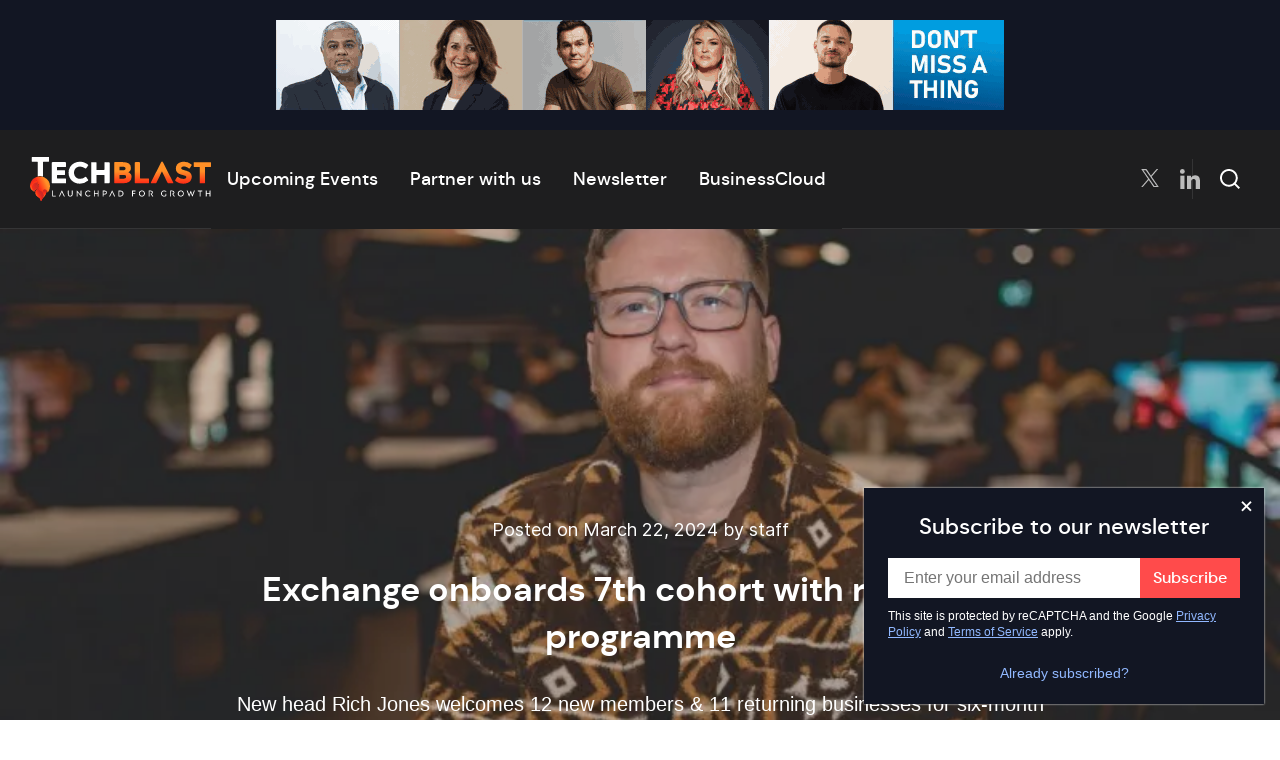

--- FILE ---
content_type: text/html; charset=UTF-8
request_url: https://techblast.co.uk/news/exchange-onboards-7th-cohort-with-revamped-programme/
body_size: 23795
content:
<!doctype html>
<html lang="en" class="preload platform-desktop">
<head>
    <meta charset="UTF-8">
    <title>Exchange onboards 7th cohort with revamped programme</title>
    <meta name="viewport" content="width=device-width, initial-scale=1, shrink-to-fit=no">
    <meta http-equiv="X-UA-Compatible" content="IE=edge">
    <meta name="format-detection" content="telephone=no">
    <meta name="keywords" content="TechBlast">
    <meta name="description" content="TechBlast">
    <meta name='robots' content='index, follow, max-image-preview:large, max-snippet:-1, max-video-preview:-1' />
<link rel="preload" as="font" type="font/woff2" crossorigin="anonymous" href="/wp-content/themes/techblast/bundle/fonts/dmsans-medium.woff2">
<link rel="preload" as="font" type="font/woff2" crossorigin="anonymous" href="/wp-content/themes/techblast/bundle/fonts/Inter-Medium.woff2">
<link rel="preload" as="image" type="image/jpeg"  media="(min-width: 413px)" href="/wp-content/webp-express/webp-images/uploads/sites/3/2024/02/Rich-Jones-head-of-Exchange-at-Department.jpg.webp">
<link rel="preload" as="image" type="image/jpeg"  media="(max-width: 412px)" href="/wp-content/webp-express/webp-images/uploads/sites/3/2024/02/Rich-Jones-head-of-Exchange-at-Department-412x258.jpg.webp">

	<!-- This site is optimized with the Yoast SEO plugin v26.7 - https://yoast.com/wordpress/plugins/seo/ -->
	<meta name="description" content="New head Rich Jones welcomes 12 new members &amp; 11 returning businesses for six-month accelerator in Manchester" />
	<link rel="canonical" href="https://techblast.co.uk/news/exchange-onboards-7th-cohort-with-revamped-programme/" />
	<meta property="og:locale" content="en_GB" />
	<meta property="og:type" content="article" />
	<meta property="og:title" content="Exchange onboards 7th cohort with revamped programme" />
	<meta property="og:description" content="New head Rich Jones welcomes 12 new members &amp; 11 returning businesses for six-month accelerator in Manchester" />
	<meta property="og:url" content="https://techblast.co.uk/news/exchange-onboards-7th-cohort-with-revamped-programme/" />
	<meta property="og:site_name" content="TechBlast" />
	<meta property="article:published_time" content="2024-03-22T17:09:44+00:00" />
	<meta property="article:modified_time" content="2024-03-26T08:11:04+00:00" />
	<meta property="og:image" content="https://techblast.co.uk/wp-content/uploads/sites/3/2024/02/Rich-Jones-head-of-Exchange-at-Department.jpg" />
	<meta property="og:image:width" content="800" />
	<meta property="og:image:height" content="500" />
	<meta property="og:image:type" content="image/jpeg" />
	<meta name="author" content="Jonathan Symcox" />
	<meta name="twitter:card" content="summary_large_image" />
	<meta name="twitter:label1" content="Written by" />
	<meta name="twitter:data1" content="Jonathan Symcox" />
	<meta name="twitter:label2" content="Estimated reading time" />
	<meta name="twitter:data2" content="3 minutes" />
	<script type="application/ld+json" class="yoast-schema-graph">{"@context":"https://schema.org","@graph":[{"@type":"Article","@id":"https://techblast.co.uk/news/exchange-onboards-7th-cohort-with-revamped-programme/#article","isPartOf":{"@id":"https://techblast.co.uk/news/exchange-onboards-7th-cohort-with-revamped-programme/"},"author":{"name":"Jonathan Symcox","@id":"https://techblast.co.uk/#/schema/person/b789425b2a5d17772272dfd51dd09869"},"headline":"Exchange onboards 7th cohort with revamped programme","datePublished":"2024-03-22T17:09:44+00:00","dateModified":"2024-03-26T08:11:04+00:00","mainEntityOfPage":{"@id":"https://techblast.co.uk/news/exchange-onboards-7th-cohort-with-revamped-programme/"},"wordCount":665,"image":{"@id":"https://techblast.co.uk/news/exchange-onboards-7th-cohort-with-revamped-programme/#primaryimage"},"thumbnailUrl":"https://techblast.co.uk/wp-content/uploads/sites/3/2024/02/Rich-Jones-head-of-Exchange-at-Department.jpg","articleSection":["Uncategorized"],"inLanguage":"en-GB"},{"@type":"WebPage","@id":"https://techblast.co.uk/news/exchange-onboards-7th-cohort-with-revamped-programme/","url":"https://techblast.co.uk/news/exchange-onboards-7th-cohort-with-revamped-programme/","name":"Exchange onboards 7th cohort with revamped programme","isPartOf":{"@id":"https://techblast.co.uk/#website"},"primaryImageOfPage":{"@id":"https://techblast.co.uk/news/exchange-onboards-7th-cohort-with-revamped-programme/#primaryimage"},"image":{"@id":"https://techblast.co.uk/news/exchange-onboards-7th-cohort-with-revamped-programme/#primaryimage"},"thumbnailUrl":"https://techblast.co.uk/wp-content/uploads/sites/3/2024/02/Rich-Jones-head-of-Exchange-at-Department.jpg","datePublished":"2024-03-22T17:09:44+00:00","dateModified":"2024-03-26T08:11:04+00:00","author":{"@id":"https://techblast.co.uk/#/schema/person/b789425b2a5d17772272dfd51dd09869"},"description":"New head Rich Jones welcomes 12 new members & 11 returning businesses for six-month accelerator in Manchester","breadcrumb":{"@id":"https://techblast.co.uk/news/exchange-onboards-7th-cohort-with-revamped-programme/#breadcrumb"},"inLanguage":"en-GB","potentialAction":[{"@type":"ReadAction","target":["https://techblast.co.uk/news/exchange-onboards-7th-cohort-with-revamped-programme/"]}]},{"@type":"ImageObject","inLanguage":"en-GB","@id":"https://techblast.co.uk/news/exchange-onboards-7th-cohort-with-revamped-programme/#primaryimage","url":"https://techblast.co.uk/wp-content/uploads/sites/3/2024/02/Rich-Jones-head-of-Exchange-at-Department.jpg","contentUrl":"https://techblast.co.uk/wp-content/uploads/sites/3/2024/02/Rich-Jones-head-of-Exchange-at-Department.jpg","width":800,"height":500,"caption":"Rich Jones, head of Exchange at Department"},{"@type":"BreadcrumbList","@id":"https://techblast.co.uk/news/exchange-onboards-7th-cohort-with-revamped-programme/#breadcrumb","itemListElement":[{"@type":"ListItem","position":1,"name":"Home","item":"https://techblast.co.uk/"},{"@type":"ListItem","position":2,"name":"Reports","item":"https://techblast.co.uk/reports/"},{"@type":"ListItem","position":3,"name":"Exchange onboards 7th cohort with revamped programme"}]},{"@type":"WebSite","@id":"https://techblast.co.uk/#website","url":"https://techblast.co.uk/","name":"TechBlast","description":"Launchpad for growth","potentialAction":[{"@type":"SearchAction","target":{"@type":"EntryPoint","urlTemplate":"https://techblast.co.uk/?s={search_term_string}"},"query-input":{"@type":"PropertyValueSpecification","valueRequired":true,"valueName":"search_term_string"}}],"inLanguage":"en-GB"},{"@type":"Person","@id":"https://techblast.co.uk/#/schema/person/b789425b2a5d17772272dfd51dd09869","name":"Jonathan Symcox","image":{"@type":"ImageObject","inLanguage":"en-GB","@id":"https://techblast.co.uk/#/schema/person/image/","url":"https://secure.gravatar.com/avatar/68116af99e9f5888543d6f95c9fd9a2e9a8a88bbc75b4c6e20c17a8c848511de?s=96&d=mm&r=g","contentUrl":"https://secure.gravatar.com/avatar/68116af99e9f5888543d6f95c9fd9a2e9a8a88bbc75b4c6e20c17a8c848511de?s=96&d=mm&r=g","caption":"Jonathan Symcox"},"url":"https://techblast.co.uk/news/author/jonathan/"}]}</script>
	<!-- / Yoast SEO plugin. -->


<style>@font-face{font-family:"Inter Regular";src:url("/wp-content/themes/businesscloud/bundle/fonts/Inter-Regular.woff2") format("woff2"),url("/wp-content/themes/businesscloud/bundle/fonts/Inter-Regular.woff") format("woff");font-weight:normal;font-style:normal;font-display:swap}@font-face{font-family:"Inter Medium";src:url("/wp-content/themes/businesscloud/bundle/fonts/Inter-Medium.woff2") format("woff2"),url("/wp-content/themes/businesscloud/bundle/fonts/Inter-Medium.woff") format("woff");font-weight:500;font-style:normal;font-display:swap}@font-face{font-family:"Inter Bold";src:url("/wp-content/themes/businesscloud/bundle/fonts/Inter-Bold.woff2") format("woff2"),url("/wp-content/themes/businesscloud/bundle/fonts/Inter-Bold.woff") format("woff");font-weight:bold;font-style:normal;font-display:swap}@font-face{font-family:"dm_sans_regular";src:url("/wp-content/themes/businesscloud/bundle/fonts/dmsans-regular.woff2") format("woff2"),url("/wp-content/themes/businesscloud/bundle/fonts/dmsans-regular.woff") format("woff");font-weight:normal;font-style:normal;font-display:swap}@font-face{font-family:"dm_sans_medium";src:url("/wp-content/themes/businesscloud/bundle/fonts/dmsans-medium.woff2") format("woff2"),url("/wp-content/themes/businesscloud/bundle/fonts/dmsans-medium.woff") format("woff");font-weight:normal;font-style:normal;font-display:swap}@font-face{font-family:"dm_sans_bold";src:url("/wp-content/themes/businesscloud/bundle/fonts/dmsans-bold.woff2") format("woff2"),url("/wp-content/themes/businesscloud/bundle/fonts/dmsans-bold.woff") format("woff");font-weight:normal;font-style:normal;font-display:swap}*{box-sizing:border-box}body{padding:0;margin:0}a{text-decoration:none}a:focus{outline:none}blockquote{margin:0}button{display:block;appearance:none;-webkit-appearance:none;-moz-appearance:none;margin:0;padding:0;border:none;background:rgba(0,0,0,0);overflow:visible}button:focus{outline:none}button::-moz-focus-inner{border:0}*[role=button]:focus{outline:none}legend{padding:0;margin:0}fieldset{padding:0;border:0;margin:0;min-width:0}input:not([type=checkbox]):not([type=radio]){appearance:none;-webkit-appearance:none;-moz-appearance:none}select{appearance:none;-webkit-appearance:none;-moz-appearance:none;border:0}ol,ul{padding:0;margin:0;list-style:none}h1,h2,h3,h4,h5,h6,p{margin:0;font-weight:normal}iframe{border:none}strong{font-weight:normal}html{display:block;font-size:62.5%;line-height:1.25;-webkit-text-size-adjust:100%;-webkit-font-smoothing:antialiased;-moz-osx-font-smoothing:grayscale;text-rendering:optimizeLegibility;-ms-touch-action:manipulation;touch-action:manipulation}body{display:block;font-size:1.6rem;height:100%;width:100%;min-width:320px}.container{position:relative;display:flex;flex-direction:column;margin:0 auto;padding:0 30px 0 30px;width:100%;max-width:170rem;height:auto}@media(max-width: 600px){.container{padding-left:16px;padding-right:16px}}.container.small{max-width:1290px}.container.xsmall{max-width:1024px}.error-page h2{padding:80px 0;font-family:"dm_sans_medium",sans-serif;font-size:32px;line-height:38px;color:#3a3a3c;text-align:center}@media(max-width: 767px){.error-page h2{padding:40px 0;font-size:24px;line-height:28px}}.recaptcha-terms{font-family:"Inter Mediun",sans-serif !important;font-size:12px !important;line-height:16px !important;margin-bottom:10px !important}.recaptcha-terms a{color:#1e1e1f;text-decoration:underline}.grecaptcha-badge{visibility:hidden}.visually-hidden:not(:focus,:active){clip:rect(0 0 0 0);clip-path:inset(50%);height:1px;overflow:hidden;position:absolute;white-space:nowrap;width:1px}html.mobile-menu-open{overflow:hidden}.full-width-left{bottom:0;left:0;margin-left:calc(-50vw + 820px);position:absolute;right:0;top:0}@media(max-width: 1700px){.full-width-left{margin-left:-30px}}@media(max-width: 600px){.full-width-left{margin-left:-16px}}.full-width-right{bottom:0;left:0;margin-right:calc(-50vw + 820px);position:absolute;right:0;top:0}@media(max-width: 1700px){.full-width-right{margin-right:-30px}}@media(max-width: 600px){.full-width-right{margin-right:-16px}}#header-ad{display:flex;align-items:center;justify-content:center;padding:20px;background:#121623}@media(max-width: 998px){#header-ad{display:none}}#header-ad .ad-container{height:90px;max-width:72.8rem;overflow:hidden;position:relative;width:100%}#header-ad a{display:block}#header-ad img{width:100%;height:auto;opacity:1;transition:opacity ease-out .3s}#header-ad.active iframe{opacity:1}#header-ad.active img{opacity:0}.sputnik-banner{display:flex;align-items:center;justify-content:center;padding:2rem;background:#121623}@media(max-width: 998px){.sputnik-banner{display:none}}.sputnik-banner a{display:block}.sputnik-banner img{display:block;width:100%;height:auto;max-width:72.8rem;opacity:1;transition:opacity ease-out .3s}header{background-color:#1e1e1f;border-bottom:1px solid hsla(0,0%,100%,.1);display:grid;position:relative}header>div{align-items:center;display:flex;height:9.8rem;justify-content:space-between;margin:0 auto;max-width:170rem;padding:2.4rem 3rem;width:100%}@media(max-width: 600px){header>div{padding-left:16px;padding-right:16px}}header .header-logo-nav{align-items:center;display:flex;column-gap:7.2rem}@media(max-width: 1140px){header .header-logo-nav{column-gap:5.6rem}}@media(max-width: 1200px){header .header-logo-nav{column-gap:3.2rem}}header .header-social-search{align-items:center;display:flex;column-gap:3.6rem}@media(max-width: 1140px){header .header-social-search{column-gap:2.4rem}}header .logo{font-size:0;line-height:0;z-index:1000}header .logo:focus-visible{outline:2px solid #fff;outline-offset:.6rem;border-radius:1.2rem}header .logo svg{height:4.4rem;width:auto}@media(max-width: 400px){header .logo svg{height:3.4rem}}header nav{flex-grow:1}@media(max-width: 998px){header nav{position:fixed;top:0;left:0;right:0;bottom:100%;background:#1e1e1f;z-index:999;padding:10rem 1.6rem 3rem 1.6rem;transition:bottom ease-in-out .3s;visibility:hidden}}header nav>ul{display:flex;column-gap:1.8rem;position:relative}@media(max-width: 1140px){header nav>ul{column-gap:.6rem}}@media(max-width: 998px){header nav>ul{opacity:0;transition:opacity ease-in-out .4s;overflow:auto;max-height:100%}}header nav>ul:after{content:"";position:absolute;left:0;right:0;background-color:#1e1e1f;bottom:-28px;height:28px;pointer-events:none;z-index:999}@media(max-width: 998px){header nav>ul:after{display:none}}header nav>ul>li>a{align-items:center;border-radius:1.2rem;color:#fff;display:flex;font-family:"dm_sans_medium",sans-serif;font-size:1.8rem;height:4.4rem;line-height:1.8rem;padding:0 1.6rem;position:relative;text-decoration:none;transition:background-color .3s ease}header nav>ul>li>a:hover,header nav>ul>li>a:focus-visible{background-color:hsla(0,0%,100%,.1)}@media(max-width: 1080px){header nav>ul>li>a{font-size:1.6rem}}@media(max-width: 1030px){header nav>ul>li>a{font-size:1.5rem}}@media(max-width: 998px){header nav>ul>li>a{font-size:2rem}}header nav>ul>li ul{background:rgba(0,0,0,0);flex-wrap:wrap;left:0;padding-top:2.8rem;position:absolute;right:0;top:4.4rem;width:100%;z-index:9;display:none}@media(max-width: 998px){header nav>ul>li ul{padding-top:0;position:relative;top:auto;display:flex;max-height:none;overflow:initial}}header nav>ul>li ul li{background-color:#3a3a3c;width:100%}@media(max-width: 998px){header nav>ul>li ul li{background-color:rgba(0,0,0,0)}}header nav>ul>li ul a{color:#fff;display:block;font-family:"dm_sans_medium",sans-serif;font-size:1.5rem;line-height:1.5rem;padding:2rem 3rem;text-decoration:none;transition:background-color .2s ease}header nav>ul>li ul a:hover,header nav>ul>li ul a:focus-visible{background-color:rgb(40.6,40.6,42)}@media(max-width: 998px){header nav>ul>li ul a{font-size:1.6rem;line-height:1.6rem}}header nav>ul>li.dropdown>a::after{background-image:url("/wp-content/themes/techblast/bundle/images/icons/icon-chevron-down.svg");background-repeat:no-repeat;content:"";display:inline-block;height:.6rem;margin-left:1rem;width:1rem;transition:background ease-in-out .2s}@media(max-width: 998px){header nav>ul>li.dropdown>a::after{display:none}}header nav>ul>li.active>a{background-color:hsla(0,0%,100%,.1)}header nav>ul>li.active>a::after{background-position:center;background-image:url("/wp-content/themes/techblast/bundle/images/icons/icon-dropdown-open.svg");height:.6rem;width:1rem}header nav>ul>li.active ul{display:flex;overflow:auto;max-height:45rem}header .header-socials{display:flex;column-gap:1.2rem}@media(max-width: 1140px){header .header-socials{column-gap:.6rem}}@media(max-width: 490px){header .header-socials{display:none}}header .header-socials a{align-items:end;border-radius:1.2rem;display:flex;height:4rem;justify-content:center;padding:1rem;transition:background-color .3s ease;width:4rem}header .header-socials a:hover{background-color:hsla(0,0%,100%,.1)}header .header-socials a:focus-visible{outline:2px solid #fff}header .header-socials a:first-child svg{height:1.8rem}header .header-socials a:last-child svg{height:2rem}header .header-search-button{align-items:end;border-radius:1.2rem;cursor:pointer;display:flex;height:4rem;justify-content:center;padding:1rem;position:relative;transition:background-color .3s ease;width:4rem}header .header-search-button:hover{background-color:hsla(0,0%,100%,.1)}header .header-search-button:focus-visible{outline:2px solid #fff}header .header-search-button svg{height:2rem}header .header-search-button::after{background-color:hsla(0,0%,100%,.1);bottom:0;content:"";height:100%;left:-1.8rem;position:absolute;width:.1rem}@media(max-width: 1140px){header .header-search-button::after{left:-1.2rem}}@media(max-width: 490px){header .header-search-button::after{display:none}}header .mobile-menu{align-items:center;border-radius:1.2rem;cursor:pointer;display:none;height:4rem;justify-content:center;padding:1rem;position:relative;transition:background-color .3s ease;width:4rem;z-index:1000}header .mobile-menu:hover{background-color:hsla(0,0%,100%,.1)}header .mobile-menu:focus-visible{outline:2px solid #fff}@media(max-width: 998px){header .mobile-menu{display:grid}}header .mobile-menu::after{background-color:hsla(0,0%,100%,.1);bottom:0;content:"";height:100%;left:-1.2rem;position:absolute;width:.1rem}header .mobile-menu>svg:last-child{display:none}.search-box{align-items:center;position:absolute;display:flex;background-color:#1e1e1f;z-index:998;left:0;right:0;top:9.9rem;opacity:0;visibility:hidden;transition:opacity ease-in-out .1s}.search-box>div{align-items:center;display:flex;height:11.2rem;justify-content:space-between;margin:0 auto;max-width:170rem;padding:0 3rem;width:100%;column-gap:1.8rem;opacity:0;visibility:hidden;transition:opacity ease-in-out .2s}@media(max-width: 600px){.search-box>div{padding-left:16px;padding-right:16px}}.search-box .search-button{position:absolute;left:3rem;border-radius:1.2rem;cursor:pointer;display:flex;height:4rem;justify-content:center;padding:1rem;transition:background-color .3s ease;width:4rem}@media(max-width: 600px){.search-box .search-button{left:1.6rem}}.search-box .search-button:hover{background-color:hsla(0,0%,100%,.1)}.search-box .search-button:focus-visible{outline:2px solid #fff}.search-box input{flex-grow:1;outline:none;border:none;border-bottom:1px solid hsla(0,0%,100%,.1);height:52px;background:rgba(0,0,0,0);padding-left:5.8rem;color:#fff;font-size:1.8rem}.search-box .close-search{position:relative;border-radius:1.2rem;cursor:pointer;display:flex;height:4rem;justify-content:center;padding:1rem;transition:background-color .3s ease;width:4rem}.search-box .close-search:hover{background-color:hsla(0,0%,100%,.1)}.search-box .close-search:focus-visible{outline:2px solid #fff}html.search-open .search-box{opacity:1;visibility:visible}html.search-open .search-box>div{opacity:1;visibility:visible}.search-box input[type=search]::-ms-clear{display:none;width:0;height:0}.search-box input[type=search]::-ms-reveal{display:none;width:0;height:0}.search-box input[type=search]::-webkit-search-decoration,.search-box input[type=search]::-webkit-search-cancel-button,.search-box input[type=search]::-webkit-search-results-button,.search-box input[type=search]::-webkit-search-results-decoration{display:none}html.mobile-menu-open .mobile-menu>svg:first-child{display:none}html.mobile-menu-open .mobile-menu>svg:last-child{display:block}html.mobile-menu-open .mobile-menu::after{display:none}html.mobile-menu-open .header-logo-nav nav{bottom:0;visibility:visible}html.mobile-menu-open .header-logo-nav nav>ul{display:grid;opacity:1}html.mobile-menu-open .header-logo-nav nav>ul>li>a{border-radius:0}html.mobile-menu-open .header-logo-nav nav>ul>li>ul a{transition:background-color .2s ease}html.mobile-menu-open .header-logo-nav nav>ul>li>ul a:hover{background-color:hsla(0,0%,100%,.1)}#footer{display:none}

/*# sourceMappingURL=critical.css.map*/</style>
<link href="/wp-content/themes/techblast/bundle/css/non-critical.css?v=1768924113" as="style" rel="preload" onload="this.onload=null;this.rel=`stylesheet`">
<style>.sidebar-posts{margin-bottom:63px}@media(max-width: 1000px){.sidebar-posts{margin-bottom:35px}}.sidebar-posts-top{position:relative;display:flex;justify-content:space-between;align-items:center;margin-bottom:40px}@media(max-width: 1000px){.sidebar-posts-top{margin-bottom:20px}}.sidebar-posts-top h2{font-family:"dm_sans_medium",sans-serif;font-size:24px;line-height:31px;color:#3a3a3c}.sidebar-posts-top a{font-family:"dm_sans_medium",sans-serif;font-size:18px;line-height:24px;color:#1e1e1f}.sidebar-posts .posts-container .post{padding-top:30px}.sidebar-posts .posts-container .post:first-child{padding-top:0}.sidebar-posts .posts-container .post p{margin-bottom:5px;font-family:"dm_sans_medium",sans-serif;font-size:16px;line-height:20px;color:#1e1e1f}.sidebar-posts .posts-container .post h3 a{font-family:"dm_sans_medium",sans-serif;font-size:18px;line-height:24px;color:#181617}.sidebar-posts .posts-container .post h3 a:hover{text-decoration:underline}.insight-skeleton{position:relative;overflow:hidden}.insight-skeleton::after{animation:shimmer 1s infinite;background-color:rgba(0,0,0,0);bottom:0;content:"";height:100%;left:0;position:absolute;right:0;top:0;transform:translateX(-100%);background-image:linear-gradient(90deg, rgba(255, 255, 255, 0) 0, rgba(255, 255, 255, 0.5) 20%, rgba(255, 255, 255, 0.8) 60%, rgba(255, 255, 255, 0))}.insight-skeleton>span{display:flex;column-gap:20px}.insight-skeleton>span>span:first-child{background:rgba(24,22,23,.1);display:block;flex-shrink:0;height:10rem;width:10rem}.insight-skeleton>span .title{position:relative;display:block;font-family:"dm_sans_medium",sans-serif;font-size:18px;line-height:24px;margin-bottom:10px;text-align:center}@media(max-width: 1000px){.insight-skeleton>span .title{font-size:16px;line-height:21px;margin-bottom:10px;text-align:left}}.insight-skeleton>span .title:after{background:rgba(24,22,23,.1);content:"North East is leading the way for gaming and films";color:rgba(0,0,0,0)}.insight-skeleton>span .excerpt{display:block;position:relative;font-family:"Inter Mediun",sans-serif;font-size:16px;line-height:21px;text-align:center}@media(max-width: 1000px){.insight-skeleton>span .excerpt{font-size:15px;line-height:20px;text-align:left}}.insight-skeleton>span .excerpt:after{content:"Sophie Milliken MBE";background:rgba(24,22,23,.1);color:rgba(0,0,0,0)}.insights-banner .insight-skeleton .title,.insights-banner .insight-skeleton .excerpt{text-align:left}@keyframes shimmer{100%{transform:translateX(100%)}}.sidebar-insights{display:grid;row-gap:2rem}.sidebar-insights>div{align-items:center;display:flex;justify-content:space-between}@media(max-width: 1000px){.sidebar-insights>div:last-child{margin-bottom:3.2rem}}.sidebar-insights>div a{color:#1e1e1f;font-family:"dm_sans_medium",sans-serif;font-size:1.8rem;line-height:2.4rem}.sidebar-insights h2{color:#3a3a3c;font-family:"dm_sans_medium",sans-serif;font-size:2.4rem;line-height:3rem}.sidebar-insights ul{display:grid;row-gap:2.4rem}.sidebar-insights a{display:flex;column-gap:20px}.sidebar-insights a:hover h3,.sidebar-insights a:hover p{text-decoration:underline}.sidebar-insights a div:first-child{flex-shrink:0;width:100px;height:100px;background-size:cover;background-position:center;background-repeat:no-repeat}.sidebar-insights a div:last-child h3{color:#181617;font-family:"dm_sans_medium",sans-serif;font-size:18px;line-height:24px;margin-bottom:10px;text-align:center}@media(max-width: 1000px){.sidebar-insights a div:last-child h3{font-family:"dm_sans_medium",sans-serif;font-size:16px;line-height:21px;margin-bottom:10px;text-align:left}}.sidebar-insights a div:last-child p{color:#525252;font-family:"Inter Mediun",sans-serif;font-size:16px;line-height:21px;text-align:center}@media(max-width: 1000px){.sidebar-insights a div:last-child p{color:#525252;font-family:"Inter Mediun",sans-serif;font-size:15px;line-height:20px;text-align:left}}.content-with-sidebar.news .container>div{padding-top:0;padding-right:0;padding-bottom:0}.content-with-sidebar.news .news-hero{position:relative;display:flex;flex-direction:column;justify-content:flex-end;align-items:center;padding:285px 30px 70px 0}@media(max-width: 1300px){.content-with-sidebar.news .news-hero{padding-right:0px}}@media(max-width: 1000px){.content-with-sidebar.news .news-hero{padding-top:85px}}@media(max-width: 580px){.content-with-sidebar.news .news-hero{padding:30px 0 0px 0}}.content-with-sidebar.news .news-hero .hero-bg{position:absolute;right:0;top:0;bottom:0;z-index:-1}@media(max-width: 1300px){.content-with-sidebar.news .news-hero .hero-bg{right:-30px}}@media(max-width: 580px){.content-with-sidebar.news .news-hero .hero-bg{display:none}}.content-with-sidebar.news .news-hero .hero-bg:before{content:"";position:absolute;left:0;top:0;bottom:0;right:0;background-color:rgba(58,58,60,.3)}.content-with-sidebar.news .news-hero .hero-bg picture:first-child{display:block}@media(max-width: 580px){.content-with-sidebar.news .news-hero .hero-bg picture:first-child{display:none}}.content-with-sidebar.news .news-hero .hero-bg picture:first-child img{bottom:0;height:100%;object-fit:cover;position:absolute;width:100%;top:0;z-index:-1}.content-with-sidebar.news .news-hero h1{width:100%;max-width:842px;font-family:"dm_sans_bold",sans-serif;font-size:42px;line-height:55px;text-align:center;color:#fff}@media(max-width: 1440px){.content-with-sidebar.news .news-hero h1{font-size:34px;line-height:47px}}@media(max-width: 1180px){.content-with-sidebar.news .news-hero h1{font-size:30px;line-height:43px}}@media(max-width: 740px){.content-with-sidebar.news .news-hero h1{font-size:26px;line-height:39px}}@media(max-width: 600px){.content-with-sidebar.news .news-hero h1{font-size:22px;line-height:35px}}@media(max-width: 580px){.content-with-sidebar.news .news-hero h1{color:#181617;font-size:20px;line-height:24px}}.content-with-sidebar.news .news-hero h1 span{font-family:"dm_sans_medium",sans-serif;text-transform:uppercase;color:#f7941d}@media(max-width: 580px){.content-with-sidebar.news .news-hero h1 span{display:block}}.content-with-sidebar.news .news-hero p{margin-top:30px;width:100%;font-family:"Inter Mediun",sans-serif;font-size:24px;line-height:32px;color:#fff;text-align:center;max-width:842px}@media(max-width: 1440px){.content-with-sidebar.news .news-hero p{font-size:20px;line-height:28px}}@media(max-width: 1180px){.content-with-sidebar.news .news-hero p{font-size:18px;line-height:26px}}@media(max-width: 740px){.content-with-sidebar.news .news-hero p{font-size:16px;line-height:24px}}@media(max-width: 580px){.content-with-sidebar.news .news-hero p{display:none}}.content-with-sidebar.news .news-hero p.postedon{margin-top:0;margin-bottom:20px;font-family:"Inter Regular",sans-serif;font-size:18px;line-height:32px}@media(max-width: 740px){.content-with-sidebar.news .news-hero p.postedon{font-size:16px;line-height:24px}}@media(max-width: 580px){.content-with-sidebar.news .news-hero p.postedon{display:block;margin-bottom:10px;font-size:15px;line-height:23px;color:rgba(24,22,23,.7)}}.content-with-sidebar.news .news-hero .share-cta{display:flex;align-items:center;margin-top:30px}@media(max-width: 580px){.content-with-sidebar.news .news-hero .share-cta{margin-bottom:35px}}.content-with-sidebar.news .news-hero .share-cta span{font-family:"Inter Mediun",sans-serif;font-size:18px;line-height:18px;color:#fff}@media(max-width: 580px){.content-with-sidebar.news .news-hero .share-cta span{display:none}}.content-with-sidebar.news .news-hero .share-cta a{display:flex;align-items:flex-end;margin-left:20px;height:18px}.content-with-sidebar.news .news-hero .share-cta a:nth-child(2){margin-left:30px}@media(max-width: 580px){.content-with-sidebar.news .news-hero .share-cta a:nth-child(2){margin-left:0}}.content-with-sidebar.news .news-hero .share-cta a svg{width:18px;height:auto}@media(max-width: 580px){.content-with-sidebar.news .news-hero .share-cta a svg path{fill:rgba(24,22,23,.7)}}.content-with-sidebar.news .news-hero .mobile-image{display:none}@media(max-width: 580px){.content-with-sidebar.news .news-hero .mobile-image{position:relative;display:block;width:100%;height:270px}.content-with-sidebar.news .news-hero .mobile-image>div{position:absolute;top:0;right:-16px;bottom:0;left:-16px}.content-with-sidebar.news .news-hero .mobile-image>div picture{display:none}}@media(max-width: 580px)and (max-width: 580px){.content-with-sidebar.news .news-hero .mobile-image>div picture{display:block}}@media(max-width: 580px){.content-with-sidebar.news .news-hero .mobile-image>div picture img{bottom:0;height:100%;object-fit:cover;position:absolute;width:100%;top:0;z-index:-1}}

/*# sourceMappingURL=single-critical.css.map*/</style>
<link href="/wp-content/themes/techblast/bundle/css/single-non-critical.css?v=1768924113" as="style" rel="preload" onload="this.onload=null;this.rel=`stylesheet`">
<link href="/wp-content/themes/techblast/bundle/css/newsletter-popup.css?v=1768924113" as="style" rel="preload" onload="this.onload=null;this.rel=`stylesheet`">
<script id="global-js">(()=>{"use strict";window.addScript=(e,t,n)=>new Promise((r,o)=>{if(!e)return o();let d=document.createElement("script");d.setAttribute("src",e),t&&n&&d.setAttribute(t,n),d.async=!0,d.addEventListener("load",()=>r(d)),d.addEventListener("error",()=>o()),document.getElementsByTagName("head")[0].appendChild(d)}),window.loadOnInteraction=e=>{let t=!0;const n="mousemove touchmove click keydown scroll",r=()=>{t&&(e(),n.split(" ").forEach(e=>window.removeEventListener(e,r))),t=!1};n.split(" ").forEach(e=>window.addEventListener(e,r))}})();
//# sourceMappingURL=global-js.js.map</script>
<style id='wp-img-auto-sizes-contain-inline-css'>
img:is([sizes=auto i],[sizes^="auto," i]){contain-intrinsic-size:3000px 1500px}
/*# sourceURL=wp-img-auto-sizes-contain-inline-css */
</style>
<style id='classic-theme-styles-inline-css'>
/*! This file is auto-generated */
.wp-block-button__link{color:#fff;background-color:#32373c;border-radius:9999px;box-shadow:none;text-decoration:none;padding:calc(.667em + 2px) calc(1.333em + 2px);font-size:1.125em}.wp-block-file__button{background:#32373c;color:#fff;text-decoration:none}
/*# sourceURL=/wp-includes/css/classic-themes.min.css */
</style>
<link rel='stylesheet' id='tablepress-default-css' href='https://techblast.co.uk/wp-content/plugins/tablepress/css/build/default.css?ver=3.2.6' media='all' />
<meta name="generator" content="WordPress 6.9" />
<link rel='shortlink' href='https://techblast.co.uk/?p=15257' />
<link rel="icon" href="https://techblast.co.uk/wp-content/uploads/sites/3/2021/09/cropped-TechBlast-logo-32x32.png" sizes="32x32" />
<link rel="icon" href="https://techblast.co.uk/wp-content/uploads/sites/3/2021/09/cropped-TechBlast-logo-192x192.png" sizes="192x192" />
<link rel="apple-touch-icon" href="https://techblast.co.uk/wp-content/uploads/sites/3/2021/09/cropped-TechBlast-logo-180x180.png" />
<meta name="msapplication-TileImage" content="https://techblast.co.uk/wp-content/uploads/sites/3/2021/09/cropped-TechBlast-logo-270x270.png" />
<script>loadOnInteraction(() => { addScript("https://plausible.io/js/plausible.js", "data-domain", "techblast.co.uk"); });</script>
<style id='global-styles-inline-css'>
:root{--wp--preset--aspect-ratio--square: 1;--wp--preset--aspect-ratio--4-3: 4/3;--wp--preset--aspect-ratio--3-4: 3/4;--wp--preset--aspect-ratio--3-2: 3/2;--wp--preset--aspect-ratio--2-3: 2/3;--wp--preset--aspect-ratio--16-9: 16/9;--wp--preset--aspect-ratio--9-16: 9/16;--wp--preset--color--black: #000000;--wp--preset--color--cyan-bluish-gray: #abb8c3;--wp--preset--color--white: #ffffff;--wp--preset--color--pale-pink: #f78da7;--wp--preset--color--vivid-red: #cf2e2e;--wp--preset--color--luminous-vivid-orange: #ff6900;--wp--preset--color--luminous-vivid-amber: #fcb900;--wp--preset--color--light-green-cyan: #7bdcb5;--wp--preset--color--vivid-green-cyan: #00d084;--wp--preset--color--pale-cyan-blue: #8ed1fc;--wp--preset--color--vivid-cyan-blue: #0693e3;--wp--preset--color--vivid-purple: #9b51e0;--wp--preset--gradient--vivid-cyan-blue-to-vivid-purple: linear-gradient(135deg,rgb(6,147,227) 0%,rgb(155,81,224) 100%);--wp--preset--gradient--light-green-cyan-to-vivid-green-cyan: linear-gradient(135deg,rgb(122,220,180) 0%,rgb(0,208,130) 100%);--wp--preset--gradient--luminous-vivid-amber-to-luminous-vivid-orange: linear-gradient(135deg,rgb(252,185,0) 0%,rgb(255,105,0) 100%);--wp--preset--gradient--luminous-vivid-orange-to-vivid-red: linear-gradient(135deg,rgb(255,105,0) 0%,rgb(207,46,46) 100%);--wp--preset--gradient--very-light-gray-to-cyan-bluish-gray: linear-gradient(135deg,rgb(238,238,238) 0%,rgb(169,184,195) 100%);--wp--preset--gradient--cool-to-warm-spectrum: linear-gradient(135deg,rgb(74,234,220) 0%,rgb(151,120,209) 20%,rgb(207,42,186) 40%,rgb(238,44,130) 60%,rgb(251,105,98) 80%,rgb(254,248,76) 100%);--wp--preset--gradient--blush-light-purple: linear-gradient(135deg,rgb(255,206,236) 0%,rgb(152,150,240) 100%);--wp--preset--gradient--blush-bordeaux: linear-gradient(135deg,rgb(254,205,165) 0%,rgb(254,45,45) 50%,rgb(107,0,62) 100%);--wp--preset--gradient--luminous-dusk: linear-gradient(135deg,rgb(255,203,112) 0%,rgb(199,81,192) 50%,rgb(65,88,208) 100%);--wp--preset--gradient--pale-ocean: linear-gradient(135deg,rgb(255,245,203) 0%,rgb(182,227,212) 50%,rgb(51,167,181) 100%);--wp--preset--gradient--electric-grass: linear-gradient(135deg,rgb(202,248,128) 0%,rgb(113,206,126) 100%);--wp--preset--gradient--midnight: linear-gradient(135deg,rgb(2,3,129) 0%,rgb(40,116,252) 100%);--wp--preset--font-size--small: 13px;--wp--preset--font-size--medium: 20px;--wp--preset--font-size--large: 36px;--wp--preset--font-size--x-large: 42px;--wp--preset--spacing--20: 0.44rem;--wp--preset--spacing--30: 0.67rem;--wp--preset--spacing--40: 1rem;--wp--preset--spacing--50: 1.5rem;--wp--preset--spacing--60: 2.25rem;--wp--preset--spacing--70: 3.38rem;--wp--preset--spacing--80: 5.06rem;--wp--preset--shadow--natural: 6px 6px 9px rgba(0, 0, 0, 0.2);--wp--preset--shadow--deep: 12px 12px 50px rgba(0, 0, 0, 0.4);--wp--preset--shadow--sharp: 6px 6px 0px rgba(0, 0, 0, 0.2);--wp--preset--shadow--outlined: 6px 6px 0px -3px rgb(255, 255, 255), 6px 6px rgb(0, 0, 0);--wp--preset--shadow--crisp: 6px 6px 0px rgb(0, 0, 0);}:where(.is-layout-flex){gap: 0.5em;}:where(.is-layout-grid){gap: 0.5em;}body .is-layout-flex{display: flex;}.is-layout-flex{flex-wrap: wrap;align-items: center;}.is-layout-flex > :is(*, div){margin: 0;}body .is-layout-grid{display: grid;}.is-layout-grid > :is(*, div){margin: 0;}:where(.wp-block-columns.is-layout-flex){gap: 2em;}:where(.wp-block-columns.is-layout-grid){gap: 2em;}:where(.wp-block-post-template.is-layout-flex){gap: 1.25em;}:where(.wp-block-post-template.is-layout-grid){gap: 1.25em;}.has-black-color{color: var(--wp--preset--color--black) !important;}.has-cyan-bluish-gray-color{color: var(--wp--preset--color--cyan-bluish-gray) !important;}.has-white-color{color: var(--wp--preset--color--white) !important;}.has-pale-pink-color{color: var(--wp--preset--color--pale-pink) !important;}.has-vivid-red-color{color: var(--wp--preset--color--vivid-red) !important;}.has-luminous-vivid-orange-color{color: var(--wp--preset--color--luminous-vivid-orange) !important;}.has-luminous-vivid-amber-color{color: var(--wp--preset--color--luminous-vivid-amber) !important;}.has-light-green-cyan-color{color: var(--wp--preset--color--light-green-cyan) !important;}.has-vivid-green-cyan-color{color: var(--wp--preset--color--vivid-green-cyan) !important;}.has-pale-cyan-blue-color{color: var(--wp--preset--color--pale-cyan-blue) !important;}.has-vivid-cyan-blue-color{color: var(--wp--preset--color--vivid-cyan-blue) !important;}.has-vivid-purple-color{color: var(--wp--preset--color--vivid-purple) !important;}.has-black-background-color{background-color: var(--wp--preset--color--black) !important;}.has-cyan-bluish-gray-background-color{background-color: var(--wp--preset--color--cyan-bluish-gray) !important;}.has-white-background-color{background-color: var(--wp--preset--color--white) !important;}.has-pale-pink-background-color{background-color: var(--wp--preset--color--pale-pink) !important;}.has-vivid-red-background-color{background-color: var(--wp--preset--color--vivid-red) !important;}.has-luminous-vivid-orange-background-color{background-color: var(--wp--preset--color--luminous-vivid-orange) !important;}.has-luminous-vivid-amber-background-color{background-color: var(--wp--preset--color--luminous-vivid-amber) !important;}.has-light-green-cyan-background-color{background-color: var(--wp--preset--color--light-green-cyan) !important;}.has-vivid-green-cyan-background-color{background-color: var(--wp--preset--color--vivid-green-cyan) !important;}.has-pale-cyan-blue-background-color{background-color: var(--wp--preset--color--pale-cyan-blue) !important;}.has-vivid-cyan-blue-background-color{background-color: var(--wp--preset--color--vivid-cyan-blue) !important;}.has-vivid-purple-background-color{background-color: var(--wp--preset--color--vivid-purple) !important;}.has-black-border-color{border-color: var(--wp--preset--color--black) !important;}.has-cyan-bluish-gray-border-color{border-color: var(--wp--preset--color--cyan-bluish-gray) !important;}.has-white-border-color{border-color: var(--wp--preset--color--white) !important;}.has-pale-pink-border-color{border-color: var(--wp--preset--color--pale-pink) !important;}.has-vivid-red-border-color{border-color: var(--wp--preset--color--vivid-red) !important;}.has-luminous-vivid-orange-border-color{border-color: var(--wp--preset--color--luminous-vivid-orange) !important;}.has-luminous-vivid-amber-border-color{border-color: var(--wp--preset--color--luminous-vivid-amber) !important;}.has-light-green-cyan-border-color{border-color: var(--wp--preset--color--light-green-cyan) !important;}.has-vivid-green-cyan-border-color{border-color: var(--wp--preset--color--vivid-green-cyan) !important;}.has-pale-cyan-blue-border-color{border-color: var(--wp--preset--color--pale-cyan-blue) !important;}.has-vivid-cyan-blue-border-color{border-color: var(--wp--preset--color--vivid-cyan-blue) !important;}.has-vivid-purple-border-color{border-color: var(--wp--preset--color--vivid-purple) !important;}.has-vivid-cyan-blue-to-vivid-purple-gradient-background{background: var(--wp--preset--gradient--vivid-cyan-blue-to-vivid-purple) !important;}.has-light-green-cyan-to-vivid-green-cyan-gradient-background{background: var(--wp--preset--gradient--light-green-cyan-to-vivid-green-cyan) !important;}.has-luminous-vivid-amber-to-luminous-vivid-orange-gradient-background{background: var(--wp--preset--gradient--luminous-vivid-amber-to-luminous-vivid-orange) !important;}.has-luminous-vivid-orange-to-vivid-red-gradient-background{background: var(--wp--preset--gradient--luminous-vivid-orange-to-vivid-red) !important;}.has-very-light-gray-to-cyan-bluish-gray-gradient-background{background: var(--wp--preset--gradient--very-light-gray-to-cyan-bluish-gray) !important;}.has-cool-to-warm-spectrum-gradient-background{background: var(--wp--preset--gradient--cool-to-warm-spectrum) !important;}.has-blush-light-purple-gradient-background{background: var(--wp--preset--gradient--blush-light-purple) !important;}.has-blush-bordeaux-gradient-background{background: var(--wp--preset--gradient--blush-bordeaux) !important;}.has-luminous-dusk-gradient-background{background: var(--wp--preset--gradient--luminous-dusk) !important;}.has-pale-ocean-gradient-background{background: var(--wp--preset--gradient--pale-ocean) !important;}.has-electric-grass-gradient-background{background: var(--wp--preset--gradient--electric-grass) !important;}.has-midnight-gradient-background{background: var(--wp--preset--gradient--midnight) !important;}.has-small-font-size{font-size: var(--wp--preset--font-size--small) !important;}.has-medium-font-size{font-size: var(--wp--preset--font-size--medium) !important;}.has-large-font-size{font-size: var(--wp--preset--font-size--large) !important;}.has-x-large-font-size{font-size: var(--wp--preset--font-size--x-large) !important;}
/*# sourceURL=global-styles-inline-css */
</style>
</head>
<body>
<div class="sputnik-banner"><a href="https://businesscloud.co.uk/newsletter/"><picture><img alt=""src="/wp-content/themes/techblast/bundle/images/ad-banners/New_newsletter_subscribe_banner.gif" height="90" width="728" style="aspect-ratio: 728/90"/></picture></a></div><header><div class="header-container"><div class="header-logo-nav"><a href="/" class="logo">  <svg xmlns="http://www.w3.org/2000/svg" xmlns:xlink="http://www.w3.org/1999/xlink" width="263.468" height="64.013" viewBox="0 0 263.468 64.013">
  <defs>
  <linearGradient id="linear-gradient" x1="0.047" y1="1.143" x2="-0.388" y2="0.183" gradientUnits="objectBoundingBox">
      <stop offset="0" stop-color="#ff9027"/>
      <stop offset="0.586" stop-color="#ff2e17"/>
      <stop offset="1" stop-color="#d02824"/>
  </linearGradient>
  <linearGradient id="linear-gradient-2" x1="1.079" y1="0.715" x2="0.493" y2="1.061" xlink:href="#linear-gradient"/>
  <linearGradient id="linear-gradient-3" x1="-0.252" y1="0.481" x2="0.266" y2="0.054" xlink:href="#linear-gradient"/>
  <linearGradient id="linear-gradient-4" x1="-0.173" y1="1.01" x2="-0.177" y2="0.13" xlink:href="#linear-gradient"/>
  <linearGradient id="linear-gradient-5" x1="-1.489" y1="0.81" x2="0.54" y2="-0.067" xlink:href="#linear-gradient"/>
  <linearGradient id="linear-gradient-6" x1="1.055" y1="0.426" x2="1.055" y2="1.402" xlink:href="#linear-gradient"/>
  <linearGradient id="linear-gradient-7" x1="1.067" y1="0.426" x2="1.067" y2="1.402" xlink:href="#linear-gradient"/>
  <linearGradient id="linear-gradient-8" x1="1.042" y1="0.44" x2="1.042" y2="1.392" xlink:href="#linear-gradient"/>
  <linearGradient id="linear-gradient-9" x1="1.057" y1="0.428" x2="1.057" y2="1.37" xlink:href="#linear-gradient"/>
  <linearGradient id="linear-gradient-10" x1="1.055" y1="0.426" x2="1.055" y2="1.402" xlink:href="#linear-gradient"/>
  </defs>
  <g id="Folder_1" data-name="Folder 1" transform="translate(-220.3 -260.98)">
  <g id="_Group_" data-name="&lt;Group&gt;" transform="translate(220.3 289.179)">
      <path id="_Path_" data-name="&lt;Path&gt;" d="M220.494,315.363a14.434,14.434,0,0,1,1.466-4.383l.007-.007a14.3,14.3,0,0,1,3.664-4.473c2.406.816,5.254,2.268,5.9,4.653.048.18.09.359.124.532a6.39,6.39,0,0,1-2.012,5.814c-.007.007-.007.014-.014.014-.27.256-.47.408-.539.463-.007.007-.014.007-.021.014h0c3.616-.387,3.664-4.383,3.664-4.542a9.058,9.058,0,0,1-.256,4.68h0c-.041.118-.083.235-.124.346l-.062.166c-.021.062-.048.118-.069.173s-.041.1-.062.152-.041.09-.062.138c-.041.09-.083.18-.124.263a1.657,1.657,0,0,0-.076.159c-.028.048-.055.1-.083.152a.884.884,0,0,1-.076.138c-.076.145-.159.277-.235.4a2.186,2.186,0,0,1-.118.187h0c-.968.664-1.894,1.265-2.537,1.8a7.927,7.927,0,0,0-2.489,3.318,1.243,1.243,0,0,0-.436-.442c-1.376-.961-5.233-2.2-5.614-7.369,0-.035-.007-.076-.007-.117A14.38,14.38,0,0,1,220.494,315.363Z" transform="translate(-220.3 -303.23)" fill="url(#linear-gradient)"/>
      <path id="_Path_2" data-name="&lt;Path&gt;" d="M249.814,318.611a14.427,14.427,0,0,1-2.613,6.215.541.541,0,0,1-.968-.263,4.441,4.441,0,0,0-1.452-3.007c.007.014.014.035.021.048.014.048.041.118.062.2a6.8,6.8,0,0,1-.083,3.6,12.717,12.717,0,0,1-1.154,2.855,21.124,21.124,0,0,1-2.662,3.775c-.228.27-.442.532-.671.8,0,.007-.014.007-.028.021v.014c-.09.117-.194.242-.277.353a20.571,20.571,0,0,0-2.489,4.12.384.384,0,0,1-.733-.1,7.779,7.779,0,0,0-4.224-5.62c-5.206-2.91-3.36-8.579-3.318-8.683a17.85,17.85,0,0,1,2.1-2.973,5.564,5.564,0,0,0,.684-.878c.041-.048.076-.1.118-.152s.076-.111.111-.187c.076-.118.152-.256.228-.394.028-.055.055-.1.076-.152.041-.076.09-.152.131-.242a.625.625,0,0,1,.035-.062c.041-.09.076-.18.118-.27a1.219,1.219,0,0,0,.062-.138,1.405,1.405,0,0,0,.062-.152c.028-.048.048-.111.076-.166a.685.685,0,0,0,.062-.166c.041-.111.076-.228.118-.353a9.971,9.971,0,0,0,.325-1.32,9.376,9.376,0,0,0,.131-1.493,9.956,9.956,0,0,0-.194-1.867,6.1,6.1,0,0,1-.484,2.2l-.733,1.148a3.779,3.779,0,0,1-2.433,1.2v-.014h.014a.072.072,0,0,0,.021-.028c.041-.021.09-.076.166-.124l.041-.041c.014,0,.021-.007.035-.021a3.489,3.489,0,0,0,.27-.242l.014-.014a5.713,5.713,0,0,0,1.355-5.738v-.014c0-.014-.014-.041-.014-.062q-1.161-4.3-5.337-3.491a5.942,5.942,0,0,0-3.609,2.675.226.226,0,0,0-.076.1A14.1,14.1,0,0,1,225.292,306c.346-.346.7-.657,1.065-.961h.014a14.544,14.544,0,0,1,4.487-2.5,14.367,14.367,0,0,1,7.024-.567,14.192,14.192,0,0,1,4.224,1.4A14.481,14.481,0,0,1,249.814,318.611Z" transform="translate(-221.041 -301.77)" fill="url(#linear-gradient-2)"/>
      <path id="_Path_3" data-name="&lt;Path&gt;" d="M243.827,337.693a6.74,6.74,0,0,1-.332.9,7.3,7.3,0,0,1-.47.926v.014c-.083.111-.187.242-.277.353a20.188,20.188,0,0,0-2.482,4.12.388.388,0,0,1-.74-.1,7.757,7.757,0,0,0-4.217-5.613c-5.213-2.917-3.36-8.579-3.325-8.683a18.243,18.243,0,0,1,2.109-2.98,5.982,5.982,0,0,0,.684-.871c.035-.055.062-.1.1-.152a1.6,1.6,0,0,1,.131-.194c.076-.124.152-.249.228-.394.021-.048.048-.1.076-.152.035-.076.09-.152.124-.235.014-.028.028-.042.042-.069.035-.083.076-.173.111-.263a.611.611,0,0,0,.062-.138.543.543,0,0,0,.062-.152c.09-.214.18-.442.256-.684a6.417,6.417,0,0,0-.1,1.237c0,1.41.38,3.629,2.565,4.411a7.749,7.749,0,0,1,.76.318,9.637,9.637,0,0,1,3.574,2.917c0,.014.014.014.014.028.09.124.173.242.249.366a7.272,7.272,0,0,1,.408.712c.076.152.138.3.2.456a3.81,3.81,0,0,1,.18.518,5.135,5.135,0,0,1,.228,1.113A6.036,6.036,0,0,1,243.827,337.693Z" transform="translate(-223.8 -308.422)" fill="url(#linear-gradient-3)"/>
      <path id="_Path_4" data-name="&lt;Path&gt;" d="M251.411,329.459a6.344,6.344,0,0,1,.83.518c.021.041,1.134,2.482-1.154,6.713a21.484,21.484,0,0,1-2.662,3.775c-.242.283-.477.56-.691.837a6.281,6.281,0,0,0-.256-7.3A3.083,3.083,0,0,1,251.411,329.459Z" transform="translate(-228.501 -310.199)" fill="url(#linear-gradient-4)"/>
      <path id="_Path_5" data-name="&lt;Path&gt;" d="M224.939,318.628c1.383-2.966,4.4-4.176,7.307-4.528a5.7,5.7,0,0,1-1.355,5.745c-.007.007-.007.014-.014.014a6.626,6.626,0,0,1-.5.436.122.122,0,0,1-.035.028c-.007.007-.014.007-.021.014h0c3.616-.387,3.664-4.383,3.664-4.542a9.058,9.058,0,0,1-.256,4.68h0c-.041.118-.083.235-.124.346l-.062.166c-.021.062-.048.118-.069.173s-.041.1-.062.152-.041.09-.062.138c-.042.09-.083.18-.124.263a1.661,1.661,0,0,0-.076.159c-.028.048-.055.1-.083.152a.885.885,0,0,1-.076.138c-.076.145-.159.277-.235.4a2.2,2.2,0,0,1-.118.187h0c-.968.664-1.894,1.265-2.537,1.8a7.927,7.927,0,0,0-2.489,3.318c-.111-.1-.256-.256-.436-.442C226.025,326.191,223.121,322.541,224.939,318.628Z" transform="translate(-221.552 -305.576)" fill="url(#linear-gradient-5)"/>
  </g>
  <path id="_Path_6" data-name="&lt;Path&gt;" d="M249.161,262.128v4.749a1.221,1.221,0,0,1-.27.864,1.163,1.163,0,0,1-.878.283h-6.948a.56.56,0,0,0-.664.664v20.263a.47.47,0,0,1-.671.422,10.022,10.022,0,0,0-2.205-.636,9.826,9.826,0,0,0-4.176.207.468.468,0,0,1-.6-.449V268.688a.7.7,0,0,0-.159-.512.671.671,0,0,0-.5-.152h-6.955a1.216,1.216,0,0,1-.864-.283,1.193,1.193,0,0,1-.283-.864v-4.749a1.153,1.153,0,0,1,.283-.878,1.245,1.245,0,0,1,.864-.27h22.876a.98.98,0,0,1,1.148,1.148Z" transform="translate(-1.139)" fill="#fff"/>
  <path id="_Compound_Path_" data-name="&lt;Compound Path&gt;" d="M286.687,295.783a1.163,1.163,0,0,1,.283.878v4.749a1.029,1.029,0,0,1-1.182,1.148H267.261a1.013,1.013,0,0,1-1.141-1.148v-28.5a1.181,1.181,0,0,1,.283-.885,1.247,1.247,0,0,1,.857-.263H285.74c.795,0,1.189.38,1.189,1.148v4.749a1.163,1.163,0,0,1-.283.878,1.3,1.3,0,0,1-.906.263h-11.3a.7.7,0,0,0-.532.159.8.8,0,0,0-.131.5v3.429a.53.53,0,0,0,.664.664h9.851a1.163,1.163,0,0,1,.878.283,1.282,1.282,0,0,1,.27.9v4.708a1.221,1.221,0,0,1-.27.864,1.163,1.163,0,0,1-.878.283h-9.851a.7.7,0,0,0-.532.152.8.8,0,0,0-.131.5v3.609a.789.789,0,0,0,.131.5.7.7,0,0,0,.532.159h11.351A1.282,1.282,0,0,1,286.687,295.783Z" transform="translate(-14.144 -3.328)" fill="#fff"/>
  <path id="_Compound_Path_2" data-name="&lt;Compound Path&gt;" d="M325.606,293.242a1.621,1.621,0,0,1,.885-.394.629.629,0,0,1,.394.131,2.334,2.334,0,0,1,.394.394l2.509,3.609a1.378,1.378,0,0,1,.263.747c0,.263-.221.6-.657,1.009a17.862,17.862,0,0,1-11.531,4.141,17.161,17.161,0,0,1-8.358-2.046,15.137,15.137,0,0,1-5.869-5.655,15.584,15.584,0,0,1-2.136-8.1,16.1,16.1,0,0,1,2.157-8.3,15.3,15.3,0,0,1,5.959-5.759,17.539,17.539,0,0,1,8.6-2.088,17.083,17.083,0,0,1,6.139,1.1,18.271,18.271,0,0,1,5.213,3.035,1.16,1.16,0,0,1,.525.837,1.387,1.387,0,0,1-.3.788l-2.551,3.609a1.085,1.085,0,0,1-.837.574,1.531,1.531,0,0,1-.878-.353,12.484,12.484,0,0,0-7.349-2.551,9.064,9.064,0,0,0-4.507,1.12,7.916,7.916,0,0,0-3.125,3.166,9.591,9.591,0,0,0-1.12,4.687,9.292,9.292,0,0,0,1.12,4.577,8.093,8.093,0,0,0,3.125,3.166,8.934,8.934,0,0,0,4.507,1.141A11.948,11.948,0,0,0,325.606,293.242Z" transform="translate(-25.065 -3.074)" fill="#fff"/>
  <path id="_Compound_Path_3" data-name="&lt;Compound Path&gt;" d="M374.811,302.558h-5.323a1.013,1.013,0,0,1-1.141-1.148V291.034a.708.708,0,0,0-.152-.512.814.814,0,0,0-.553-.152H357.48a.71.71,0,0,0-.525.152.783.783,0,0,0-.131.512v10.377a1.154,1.154,0,0,1-.29.885,1.3,1.3,0,0,1-.9.263h-5.323a1.148,1.148,0,0,1-.857-.29,1.136,1.136,0,0,1-.283-.857v-28.5a1.154,1.154,0,0,1,.283-.885,1.235,1.235,0,0,1,.857-.263h5.323a1.3,1.3,0,0,1,.9.263,1.154,1.154,0,0,1,.29.885v9.761a.783.783,0,0,0,.131.512.681.681,0,0,0,.525.152h10.162a.779.779,0,0,0,.553-.152.708.708,0,0,0,.152-.512v-9.761a1.181,1.181,0,0,1,.283-.885,1.247,1.247,0,0,1,.857-.263h5.323c.8,0,1.189.38,1.189,1.148v28.5C376,302.178,375.606,302.558,374.811,302.558Z" transform="translate(-39.78 -3.328)" fill="#fff"/>
  <g id="_Group_2" data-name="&lt;Group&gt;" transform="translate(342.822 267.644)">
      <path id="_Compound_Path_4" data-name="&lt;Compound Path&gt;" d="M397.813,272.023a1.246,1.246,0,0,1,.857-.263H410.2q5.755,0,8.731,2.026t2.966,6.554a6.905,6.905,0,0,1-1.03,3.83,6.74,6.74,0,0,1-2.793,2.42,6.5,6.5,0,0,1,3.491,2.42,6.728,6.728,0,0,1,1.3,4.134q0,4.884-3.277,7.148t-9.257,2.268H398.671a1.159,1.159,0,0,1-.857-.29,1.136,1.136,0,0,1-.283-.857v-28.5A1.154,1.154,0,0,1,397.813,272.023Zm7.5,6.581a.761.761,0,0,0-.131.5v3.913a.783.783,0,0,0,.131.512.718.718,0,0,0,.532.152h3.913a6.668,6.668,0,0,0,3.3-.615,2.183,2.183,0,0,0,1.009-2.026,2.134,2.134,0,0,0-1.009-2,6.882,6.882,0,0,0-3.3-.588h-3.913A.689.689,0,0,0,405.314,278.6Zm8.538,16.605a2.276,2.276,0,0,0,1.1-2.109,2.213,2.213,0,0,0-1.148-2.095,7.4,7.4,0,0,0-3.47-.636h-4.487a.53.53,0,0,0-.664.664v4.176a.749.749,0,0,0,.131.5.687.687,0,0,0,.532.159h4.487A7.08,7.08,0,0,0,413.852,295.21Z" transform="translate(-397.53 -270.972)" fill-rule="evenodd" fill="url(#linear-gradient-6)"/>
      <path id="_Compound_Path_5" data-name="&lt;Compound Path&gt;" d="M448.651,295.362a.679.679,0,0,0,.525.159h11.31a1.2,1.2,0,0,1,.878.263,1.222,1.222,0,0,1,.263.878v4.749a1.223,1.223,0,0,1-.263.857,1.148,1.148,0,0,1-.878.29H442.008a1.022,1.022,0,0,1-1.148-1.148v-28.5a1.154,1.154,0,0,1,.29-.885,1.235,1.235,0,0,1,.857-.263h5.323a1.3,1.3,0,0,1,.9.263,1.154,1.154,0,0,1,.29.885v21.949A.749.749,0,0,0,448.651,295.362Z" transform="translate(-410.905 -270.972)" fill="url(#linear-gradient-7)"/>
      <path id="_Compound_Path_6" data-name="&lt;Compound Path&gt;" d="M483.228,300.8a2.64,2.64,0,0,1-.836,1.12,2.335,2.335,0,0,1-1.279.29h-5.365c-.643,0-.968-.207-.968-.615a1.647,1.647,0,0,1,.221-.8l14.034-27.936a7.545,7.545,0,0,1,1.058-1.756,1.281,1.281,0,0,1,.968-.484,1.219,1.219,0,0,1,.94.484,9.175,9.175,0,0,1,1.078,1.756L507.2,300.8a1.558,1.558,0,0,1,.221.747q0,.664-1.016.664H500.78a2.186,2.186,0,0,1-1.251-.29,2.686,2.686,0,0,1-.816-1.12l-7.791-16.011Z" transform="translate(-421.376 -270.62)" fill="url(#linear-gradient-8)"/>
      <path id="_Compound_Path_7" data-name="&lt;Compound Path&gt;" d="M549.479,274.721a1.1,1.1,0,0,1,.525.878,1.534,1.534,0,0,1-.3.878l-2.378,3.788c-.263.408-.546.615-.836.615a1.516,1.516,0,0,1-.836-.353,14.961,14.961,0,0,0-3.429-1.956,9.571,9.571,0,0,0-3.567-.684,4.91,4.91,0,0,0-2.772.684,2.059,2.059,0,0,0-1.009,1.777,1.78,1.78,0,0,0,.525,1.341,4.658,4.658,0,0,0,1.583.906,27.3,27.3,0,0,0,3.083.878,23.13,23.13,0,0,1,5.627,2.046,8.575,8.575,0,0,1,3.3,3.014,8.3,8.3,0,0,1,1.1,4.4,9.235,9.235,0,0,1-1.521,5.323,9.55,9.55,0,0,1-4.307,3.436,16.44,16.44,0,0,1-6.45,1.189,18.319,18.319,0,0,1-6.153-1,17.533,17.533,0,0,1-5.06-2.745,1.415,1.415,0,0,1-.664-1.016,1.792,1.792,0,0,1,.353-.968l2.288-3.65c.263-.442.56-.657.878-.657a1.594,1.594,0,0,1,.836.394,13.11,13.11,0,0,0,3.567,1.956,11.435,11.435,0,0,0,3.954.726,6.259,6.259,0,0,0,3.235-.684,2.052,2.052,0,0,0,1.12-1.825,1.792,1.792,0,0,0-.525-1.32,4.633,4.633,0,0,0-1.673-.94,31.2,31.2,0,0,0-3.339-.947,22.932,22.932,0,0,1-5.372-1.936,8.206,8.206,0,0,1-3.208-2.973,8.59,8.59,0,0,1-1.1-4.507,9.278,9.278,0,0,1,1.493-5.3A9.485,9.485,0,0,1,532.6,272.1a15.131,15.131,0,0,1,6.1-1.161A16.723,16.723,0,0,1,549.479,274.721Z" transform="translate(-437.168 -270.719)" fill="url(#linear-gradient-9)"/>
      <path id="_Compound_Path_8" data-name="&lt;Compound Path&gt;" d="M589.914,278.514a1.137,1.137,0,0,1-.878.283h-6.948a.708.708,0,0,0-.512.159.689.689,0,0,0-.152.5v21.949a1.223,1.223,0,0,1-.263.857,1.138,1.138,0,0,1-.878.29h-5.372a1.013,1.013,0,0,1-1.141-1.148V279.461a.721.721,0,0,0-.152-.5.708.708,0,0,0-.512-.159h-6.948a1,1,0,0,1-1.141-1.141v-4.749a1.154,1.154,0,0,1,.283-.885,1.235,1.235,0,0,1,.857-.263h22.876a1.223,1.223,0,0,1,.878.263,1.21,1.21,0,0,1,.263.885v4.749A1.213,1.213,0,0,1,589.914,278.514Z" transform="translate(-449.231 -270.972)" fill="url(#linear-gradient-10)"/>
  </g>
  <g id="_Group_3" data-name="&lt;Group&gt;" transform="translate(252.571 309.683)">
      <path id="_Compound_Path_9" data-name="&lt;Compound Path&gt;" d="M268.238,339.033c.014.021.055.028.111.028h3.6a.218.218,0,0,1,.27.27v.622a.307.307,0,0,1-.055.214.333.333,0,0,1-.214.055h-4.7a.324.324,0,0,1-.207-.055.273.273,0,0,1-.062-.214V331.94a.294.294,0,0,1,.062-.214.324.324,0,0,1,.207-.055h.684a.324.324,0,0,1,.207.055.294.294,0,0,1,.062.214v6.989A.143.143,0,0,0,268.238,339.033Z" transform="translate(-266.98 -331.504)" fill="#fff"/>
      <path id="_Compound_Path_10" data-name="&lt;Compound Path&gt;" d="M282.649,339.781a.744.744,0,0,1-.2.29.429.429,0,0,1-.29.076h-.636c-.166,0-.242-.055-.242-.159a.627.627,0,0,1,.062-.207l3.671-7.743a5.521,5.521,0,0,1,.27-.5.245.245,0,0,1,.207-.111.23.23,0,0,1,.194.111c.048.083.138.249.263.5l3.712,7.743a.767.767,0,0,1,.055.207c0,.1-.083.159-.256.159h-.684a.42.42,0,0,1-.283-.076.825.825,0,0,1-.2-.29l-2.821-6.084Z" transform="translate(-271.394 -331.43)" fill="#fff"/>
      <path id="_Compound_Path_11" data-name="&lt;Compound Path&gt;" d="M306.581,338.666a3.049,3.049,0,0,1-1.272,1.272,4.036,4.036,0,0,1-1.867.422,3.791,3.791,0,0,1-1.784-.408,2.826,2.826,0,0,1-1.217-1.244A4.423,4.423,0,0,1,300,336.62v-4.68a.294.294,0,0,1,.062-.214.324.324,0,0,1,.207-.055h.671a.342.342,0,0,1,.221.055.294.294,0,0,1,.062.214v4.6a2.926,2.926,0,0,0,.588,1.956,2.082,2.082,0,0,0,1.687.7,2.4,2.4,0,0,0,1.251-.318,2.039,2.039,0,0,0,.788-.913,3.27,3.27,0,0,0,.277-1.41V331.94a.219.219,0,0,1,.256-.27h.684a.342.342,0,0,1,.221.055.294.294,0,0,1,.062.214v4.646A4.347,4.347,0,0,1,306.581,338.666Z" transform="translate(-277.173 -331.504)" fill="#fff"/>
      <path id="_Compound_Path_12" data-name="&lt;Compound Path&gt;" d="M324.383,331.667a.324.324,0,0,1,.207-.055h.684a.324.324,0,0,1,.207.055.294.294,0,0,1,.062.214v8.012c0,.27-.083.408-.242.408a.332.332,0,0,1-.207-.083,2.237,2.237,0,0,1-.311-.3l-4.957-5.849v5.821a.273.273,0,0,1-.062.214.3.3,0,0,1-.207.055h-.684a.324.324,0,0,1-.207-.055.307.307,0,0,1-.055-.214v-8.012a.681.681,0,0,1,.055-.3.228.228,0,0,1,.2-.1.4.4,0,0,1,.207.076,2.592,2.592,0,0,1,.29.3l4.957,5.849v-5.828A.294.294,0,0,1,324.383,331.667Z" transform="translate(-282.917 -331.445)" fill="#fff"/>
      <path id="_Compound_Path_13" data-name="&lt;Compound Path&gt;" d="M343.261,338.262a.376.376,0,0,1,.207-.111.156.156,0,0,1,.1.035.945.945,0,0,1,.083.083l.353.491a.253.253,0,0,1,.062.173.259.259,0,0,1-.035.1.557.557,0,0,1-.111.111,4.894,4.894,0,0,1-3.166,1.155,4.4,4.4,0,0,1-2.191-.567,4.122,4.122,0,0,1-1.576-1.562,4.388,4.388,0,0,1-.581-2.247,4.508,4.508,0,0,1,.581-2.274,4.28,4.28,0,0,1,1.59-1.59,4.432,4.432,0,0,1,2.254-.581,4.729,4.729,0,0,1,1.68.3,5.1,5.1,0,0,1,1.424.83.248.248,0,0,1,.118.187.366.366,0,0,1-.069.194l-.36.477a.243.243,0,0,1-.194.131.378.378,0,0,1-.207-.1,4.585,4.585,0,0,0-1.134-.636,3.651,3.651,0,0,0-1.286-.228,3.068,3.068,0,0,0-1.576.415,3,3,0,0,0-1.134,1.161,3.58,3.58,0,0,0-.007,3.332,3.051,3.051,0,0,0,1.127,1.168,3.124,3.124,0,0,0,1.59.422A3.788,3.788,0,0,0,343.261,338.262Z" transform="translate(-288.412 -331.445)" fill="#fff"/>
      <path id="_Compound_Path_14" data-name="&lt;Compound Path&gt;" d="M361.66,340.166a.324.324,0,0,1-.207.055h-.684a.324.324,0,0,1-.207-.055.273.273,0,0,1-.062-.214v-3.408a.144.144,0,0,0-.028-.1.173.173,0,0,0-.118-.028h-4.044c-.055,0-.1.007-.111.028a.143.143,0,0,0-.035.1v3.408a.273.273,0,0,1-.062.214.324.324,0,0,1-.207.055h-.684a.324.324,0,0,1-.207-.055.273.273,0,0,1-.062-.214V331.94a.294.294,0,0,1,.062-.214.324.324,0,0,1,.207-.055h.684a.324.324,0,0,1,.207.055.294.294,0,0,1,.062.214v3.18a.176.176,0,0,0,.035.111.139.139,0,0,0,.111.035h4.044a.17.17,0,0,0,.118-.035.175.175,0,0,0,.028-.111v-3.18a.294.294,0,0,1,.062-.214.324.324,0,0,1,.207-.055h.684a.324.324,0,0,1,.207.055.294.294,0,0,1,.062.214v8.012A.273.273,0,0,1,361.66,340.166Z" transform="translate(-294.132 -331.504)" fill="#fff"/>
      <path id="_Compound_Path_15" data-name="&lt;Compound Path&gt;" d="M374.518,337.429a.143.143,0,0,0-.035.1v2.42a.273.273,0,0,1-.062.214.324.324,0,0,1-.207.055h-.684a.324.324,0,0,1-.207-.055.273.273,0,0,1-.062-.214V331.94a.294.294,0,0,1,.062-.214.324.324,0,0,1,.207-.055h2.357a4,4,0,0,1,2.606.719,2.55,2.55,0,0,1,.864,2.095,2.963,2.963,0,0,1-.408,1.583,2.579,2.579,0,0,1-1.217,1,5.138,5.138,0,0,1-1.956.339h-1.148C374.574,337.4,374.532,337.408,374.518,337.429Zm0-4.563a.143.143,0,0,0-.035.1v3.125a.176.176,0,0,0,.035.111.139.139,0,0,0,.111.035h1.189a2.814,2.814,0,0,0,1.673-.429,1.5,1.5,0,0,0,.595-1.307,1.423,1.423,0,0,0-.581-1.272,2.938,2.938,0,0,0-1.687-.4h-1.189A.139.139,0,0,0,374.518,332.866Z" transform="translate(-299.787 -331.504)" fill="#fff" fill-rule="evenodd"/>
      <path id="_Compound_Path_16" data-name="&lt;Compound Path&gt;" d="M388.609,339.781a.828.828,0,0,1-.194.29.462.462,0,0,1-.3.076h-.636c-.159,0-.242-.055-.242-.159a.627.627,0,0,1,.062-.207l3.678-7.743a4.455,4.455,0,0,1,.263-.5.263.263,0,0,1,.207-.111.23.23,0,0,1,.194.111c.048.083.138.249.263.5l3.712,7.743a.627.627,0,0,1,.062.207c0,.1-.09.159-.263.159h-.677a.429.429,0,0,1-.29-.076.824.824,0,0,1-.2-.29l-2.821-6.084Z" transform="translate(-304.102 -331.43)" fill="#fff"/>
      <path id="_Compound_Path_17" data-name="&lt;Compound Path&gt;" d="M406.452,331.725a.324.324,0,0,1,.207-.055H409.2a5.362,5.362,0,0,1,2.461.525,3.737,3.737,0,0,1,1.6,1.459,4.255,4.255,0,0,1,.553,2.2,4.493,4.493,0,0,1-.581,2.309,3.849,3.849,0,0,1-1.659,1.521,5.643,5.643,0,0,1-2.551.539H406.66a.324.324,0,0,1-.207-.055.273.273,0,0,1-.062-.214V331.94A.294.294,0,0,1,406.452,331.725Zm1.189,1.141a.143.143,0,0,0-.028.1v5.959a.143.143,0,0,0,.028.1.173.173,0,0,0,.118.028h1.293a4.275,4.275,0,0,0,1.887-.38,2.68,2.68,0,0,0,1.2-1.1,3.253,3.253,0,0,0,.408-1.68,3.109,3.109,0,0,0-.408-1.618,2.742,2.742,0,0,0-1.182-1.072,4.237,4.237,0,0,0-1.853-.38h-1.341A.17.17,0,0,0,407.641,332.866Z" transform="translate(-310.013 -331.504)" fill="#fff" fill-rule="evenodd"/>
      <path id="_Compound_Path_18" data-name="&lt;Compound Path&gt;" d="M436.331,340.166a.324.324,0,0,1-.207.055h-.684a.324.324,0,0,1-.207-.055.273.273,0,0,1-.062-.214V331.94a.294.294,0,0,1,.062-.214.324.324,0,0,1,.207-.055h4.653a.324.324,0,0,1,.207.055.294.294,0,0,1,.062.214v.622a.273.273,0,0,1-.062.214.287.287,0,0,1-.207.055h-3.553a.158.158,0,0,0-.117.035.143.143,0,0,0-.035.1v2.413a.15.15,0,0,0,.035.111.205.205,0,0,0,.117.028h3.125a.314.314,0,0,1,.221.062.3.3,0,0,1,.062.221v.608a.286.286,0,0,1-.062.207.313.313,0,0,1-.221.062h-3.125c-.062,0-.1.007-.117.028a.143.143,0,0,0-.035.1v3.139C436.387,340.063,436.373,340.132,436.331,340.166Z" transform="translate(-318.897 -331.504)" fill="#fff"/>
      <path id="_Compound_Path_19" data-name="&lt;Compound Path&gt;" d="M450.131,333.658a4.23,4.23,0,0,1,1.583-1.6,4.675,4.675,0,0,1,4.5-.007,4.11,4.11,0,0,1,1.576,1.576,4.4,4.4,0,0,1,.574,2.247,4.475,4.475,0,0,1-.581,2.261,4.182,4.182,0,0,1-1.59,1.59,4.556,4.556,0,0,1-2.274.574,4.394,4.394,0,0,1-2.226-.574,4.075,4.075,0,0,1-1.569-1.569,4.35,4.35,0,0,1-.574-2.233A4.519,4.519,0,0,1,450.131,333.658Zm1.1,3.913a2.949,2.949,0,0,0,1.12,1.154,3.094,3.094,0,0,0,1.583.415,3.168,3.168,0,0,0,1.6-.422,3.1,3.1,0,0,0,1.148-1.168,3.541,3.541,0,0,0,.007-3.339,3.049,3.049,0,0,0-1.141-1.154,3.111,3.111,0,0,0-1.583-.415,3.057,3.057,0,0,0-1.59.422,3,3,0,0,0-1.134,1.161,3.608,3.608,0,0,0-.007,3.346Z" transform="translate(-323.336 -331.445)" fill="#fff" fill-rule="evenodd"/>
      <path id="_Compound_Path_20" data-name="&lt;Compound Path&gt;" d="M471.234,340.166a.3.3,0,0,1-.207.055h-.684a.324.324,0,0,1-.207-.055.307.307,0,0,1-.055-.214V331.94a.333.333,0,0,1,.055-.214.324.324,0,0,1,.207-.055h2.337c2.323,0,3.477.885,3.477,2.655a2.3,2.3,0,0,1-.436,1.445,2.574,2.574,0,0,1-1.224.836l2.1,3.249a.437.437,0,0,1,.1.235.1.1,0,0,1-.069.1.493.493,0,0,1-.2.028h-.719a.572.572,0,0,1-.3-.062.869.869,0,0,1-.235-.27l-2.247-3.56a.311.311,0,0,1-.069-.173c0-.069.055-.1.18-.111,1.23-.131,1.846-.678,1.846-1.652a1.343,1.343,0,0,0-.581-1.21,3.049,3.049,0,0,0-1.68-.387h-1.175a.152.152,0,0,0-.111.028.17.17,0,0,0-.035.118v7.01A.273.273,0,0,1,471.234,340.166Z" transform="translate(-329.673 -331.504)" fill="#fff"/>
      <path id="_Compound_Path_21" data-name="&lt;Compound Path&gt;" d="M503.908,339.409a.364.364,0,0,1-.173.131,6.69,6.69,0,0,1-3.18.76,4.458,4.458,0,0,1-2.171-.546,4.146,4.146,0,0,1-1.576-1.535,4.4,4.4,0,0,1-.588-2.268,4.532,4.532,0,0,1,.6-2.344,4.186,4.186,0,0,1,1.625-1.576,4.723,4.723,0,0,1,2.268-.553,4.986,4.986,0,0,1,1.666.277,5.138,5.138,0,0,1,1.376.7c.111.076.159.152.159.221a.466.466,0,0,1-.083.187l-.346.484a.232.232,0,0,1-.194.124.385.385,0,0,1-.194-.076,4.377,4.377,0,0,0-2.406-.754,3.284,3.284,0,0,0-1.659.415,2.882,2.882,0,0,0-1.141,1.161,3.468,3.468,0,0,0-.4,1.68,3.374,3.374,0,0,0,.422,1.7,2.966,2.966,0,0,0,1.134,1.148,3.153,3.153,0,0,0,1.583.4,4.668,4.668,0,0,0,1.929-.353.259.259,0,0,0,.138-.09.238.238,0,0,0,.035-.138v-2.178a.294.294,0,0,1,.062-.214.324.324,0,0,1,.207-.055h.684a.324.324,0,0,1,.207.055.294.294,0,0,1,.062.214v2.8A.478.478,0,0,1,503.908,339.409Z" transform="translate(-337.742 -331.445)" fill="#fff"/>
      <path id="_Compound_Path_22" data-name="&lt;Compound Path&gt;" d="M516.711,340.166a.324.324,0,0,1-.207.055h-.684a.324.324,0,0,1-.207-.055.273.273,0,0,1-.062-.214V331.94a.294.294,0,0,1,.062-.214.324.324,0,0,1,.207-.055h2.33q3.484,0,3.484,2.655a2.265,2.265,0,0,1-.442,1.445,2.52,2.52,0,0,1-1.217.836l2.095,3.249a.4.4,0,0,1,.1.235.113.113,0,0,1-.069.1.515.515,0,0,1-.2.028h-.726a.588.588,0,0,1-.3-.062.974.974,0,0,1-.228-.27l-2.247-3.56a.33.33,0,0,1-.076-.173c0-.069.062-.1.187-.111,1.224-.131,1.839-.678,1.839-1.652a1.343,1.343,0,0,0-.581-1.21,3.049,3.049,0,0,0-1.68-.387h-1.168a.115.115,0,0,0-.145.145v7.01A.273.273,0,0,1,516.711,340.166Z" transform="translate(-343.709 -331.504)" fill="#fff"/>
      <path id="_Compound_Path_23" data-name="&lt;Compound Path&gt;" d="M532.011,333.658a4.2,4.2,0,0,1,1.59-1.6,4.675,4.675,0,0,1,4.5-.007,4.207,4.207,0,0,1,1.576,1.576,4.688,4.688,0,0,1-.007,4.507,4.2,4.2,0,0,1-1.6,1.59,4.549,4.549,0,0,1-2.268.574,4.419,4.419,0,0,1-2.233-.574A4.075,4.075,0,0,1,532,338.158a4.42,4.42,0,0,1-.574-2.233A4.52,4.52,0,0,1,532.011,333.658Zm1.1,3.913a2.966,2.966,0,0,0,1.127,1.154,3.068,3.068,0,0,0,1.576.415,3.168,3.168,0,0,0,1.6-.422,3.1,3.1,0,0,0,1.147-1.168,3.291,3.291,0,0,0,.422-1.659,3.363,3.363,0,0,0-.415-1.68,3.032,3.032,0,0,0-1.134-1.154,3.155,3.155,0,0,0-1.59-.415,3.073,3.073,0,0,0-2.724,1.583,3.426,3.426,0,0,0-.415,1.687A3.336,3.336,0,0,0,533.11,337.571Z" transform="translate(-348.611 -331.445)" fill="#fff" fill-rule="evenodd"/>
      <path id="_Compound_Path_24" data-name="&lt;Compound Path&gt;" d="M554.109,340.249a.264.264,0,0,1-.456,0,2.8,2.8,0,0,1-.235-.518l-2.993-7.694a.673.673,0,0,1-.035-.18.156.156,0,0,1,.062-.138.347.347,0,0,1,.207-.048h.671a.46.46,0,0,1,.276.069.947.947,0,0,1,.173.3l2.136,5.766,1.894-5.275a2.347,2.347,0,0,1,.207-.422.266.266,0,0,1,.221-.118.263.263,0,0,1,.207.111,2.244,2.244,0,0,1,.207.429l1.867,5.24,2.143-5.731a.841.841,0,0,1,.18-.29.4.4,0,0,1,.27-.076h.657a.38.38,0,0,1,.207.048.156.156,0,0,1,.062.138.675.675,0,0,1-.035.18l-2.993,7.694a2.8,2.8,0,0,1-.235.518.246.246,0,0,1-.435,0,1.865,1.865,0,0,1-.235-.477l-1.894-5.192-1.887,5.192A2.017,2.017,0,0,1,554.109,340.249Z" transform="translate(-354.463 -331.504)" fill="#fff"/>
      <path id="_Compound_Path_25" data-name="&lt;Compound Path&gt;" d="M580.181,332.776a.287.287,0,0,1-.207.055h-2.3a.17.17,0,0,0-.117.035.143.143,0,0,0-.028.1v6.982a.273.273,0,0,1-.062.214.324.324,0,0,1-.207.055h-.684a.324.324,0,0,1-.207-.055.273.273,0,0,1-.062-.214V332.97a.143.143,0,0,0-.028-.1.17.17,0,0,0-.117-.035h-2.3a.287.287,0,0,1-.207-.055.273.273,0,0,1-.062-.214v-.622a.294.294,0,0,1,.062-.214.324.324,0,0,1,.207-.055h6.1a.324.324,0,0,1,.207.055.294.294,0,0,1,.062.214v.622A.273.273,0,0,1,580.181,332.776Z" transform="translate(-361.628 -331.504)" fill="#fff"/>
      <path id="_Compound_Path_26" data-name="&lt;Compound Path&gt;" d="M597.153,340.166a.324.324,0,0,1-.207.055h-.684a.324.324,0,0,1-.207-.055.273.273,0,0,1-.062-.214v-3.408a.143.143,0,0,0-.028-.1.173.173,0,0,0-.117-.028h-4.037c-.062,0-.1.007-.118.028a.143.143,0,0,0-.035.1v3.408a.307.307,0,0,1-.055.214.333.333,0,0,1-.214.055h-.677a.333.333,0,0,1-.214-.055.307.307,0,0,1-.055-.214V331.94a.218.218,0,0,1,.27-.27h.677a.218.218,0,0,1,.27.27v3.18a.176.176,0,0,0,.035.111.158.158,0,0,0,.118.035h4.037a.17.17,0,0,0,.117-.035.175.175,0,0,0,.028-.111v-3.18a.294.294,0,0,1,.062-.214.324.324,0,0,1,.207-.055h.684a.324.324,0,0,1,.207.055.294.294,0,0,1,.062.214v8.012A.273.273,0,0,1,597.153,340.166Z" transform="translate(-366.826 -331.504)" fill="#fff"/>
  </g>
  </g>
  </svg></a><nav class="menu-categories-container"><ul class=""><li data-index="1" class=" menu-item menu-item-type-post_type menu-item-object-page"><a href="https://techblast.co.uk/events/">Upcoming Events</a></li>
<li data-index="2" class=" menu-item menu-item-type-post_type menu-item-object-page"><a href="https://techblast.co.uk/partner-with-us/">Partner with us</a></li>
<li data-index="3" class=" menu-item menu-item-type-post_type menu-item-object-page"><a href="https://techblast.co.uk/newsletter/">Newsletter</a></li>
<li data-index="4" class=" menu-item menu-item-type-custom menu-item-object-custom"><a href="https://businesscloud.co.uk">BusinessCloud</a></li>
</ul></nav></div><div class="header-social-search"><div class="header-socials"><a href="https://x.com/TechBlastUK" target="_blank" class="twitter"><svg xmlns="http://www.w3.org/2000/svg" width="24" height="24" viewBox="0 0 24 24"><path d="M14.23,10.1624L22.9561,0h-2.0678l-7.5768,8.8238L7.2598,0H.28l9.1512,13.3432L.28,24h2.0679l8.0013-9.3183,6.3909,9.3183h6.9798l-9.4905-13.8376h.0005ZM11.3977,13.4608l-.9272-1.3287L3.093,1.5596h3.1762l5.9537,8.5323.9272,1.3287,7.7391,11.0907h-3.1762l-6.3153-9.05v-.0005Z" fill="rgba(255,255,255,0.7)" /></svg></a><a href="https://www.linkedin.com/company/75024970" target="_blank" class="linkedin"><svg xmlns="http://www.w3.org/2000/svg" viewBox="0 0 24.002 24.002"><path data-name="Path 8714" d="M24,24H24V15.2c0-4.306-.927-7.624-5.962-7.624a5.226,5.226,0,0,0-4.707,2.587h-.07V7.976H8.489V24h4.97V16.066c0-2.089.4-4.109,2.983-4.109,2.549,0,2.587,2.384,2.587,4.243V24Z" transform="translate(0.001 0.001)" fill="rgba(255,255,255,0.7)"/><path data-name="Path 8715" d="M.4,7.977H5.372V24H.4Z" transform="translate(0 0.001)" fill="rgba(255,255,255,0.7)"/><path data-name="Path 8716" d="M2.882,0A2.9,2.9,0,1,0,5.765,2.882,2.883,2.883,0,0,0,2.882,0Z" fill="rgba(255,255,255,0.7)"/></svg></a></div><button type="button" class="header-search-button"><svg width="20" height="20" viewBox="0 0 20 20" fill="none" xmlns="http://www.w3.org/2000/svg"><path d="M15.7834 14.3911L20 18.6076L18.6076 20L14.3911 15.7834C12.875 16.9964 10.9522 17.722 8.86102 17.722C3.96974 17.722 0 13.7523 0 8.86102C0 3.96974 3.96974 0 8.86102 0C13.7523 0 17.722 3.96974 17.722 8.86102C17.722 10.9522 16.9964 12.875 15.7834 14.3911ZM13.8081 13.6605C15.012 12.4198 15.7529 10.7273 15.7529 8.86102C15.7529 5.05324 12.6688 1.96911 8.86102 1.96911C5.05324 1.96911 1.96911 5.05324 1.96911 8.86102C1.96911 12.6688 5.05324 15.7529 8.86102 15.7529C10.7273 15.7529 12.4198 15.012 13.6605 13.8081L13.8081 13.6605Z" fill="white"/></svg></button><form role="search" method="get" class="search-box" action="https://techblast.co.uk/"><div><button type="submit" class="search-button"><svg width="20" height="20" viewBox="0 0 20 20" fill="none" xmlns="http://www.w3.org/2000/svg"><path d="M15.7834 14.3911L20 18.6076L18.6076 20L14.3911 15.7834C12.875 16.9964 10.9522 17.722 8.86102 17.722C3.96974 17.722 0 13.7523 0 8.86102C0 3.96974 3.96974 0 8.86102 0C13.7523 0 17.722 3.96974 17.722 8.86102C17.722 10.9522 16.9964 12.875 15.7834 14.3911ZM13.8081 13.6605C15.012 12.4198 15.7529 10.7273 15.7529 8.86102C15.7529 5.05324 12.6688 1.96911 8.86102 1.96911C5.05324 1.96911 1.96911 5.05324 1.96911 8.86102C1.96911 12.6688 5.05324 15.7529 8.86102 15.7529C10.7273 15.7529 12.4198 15.012 13.6605 13.8081L13.8081 13.6605Z" fill="white"/></svg></button><input type="search" placeholder="Search" value="" name="s" title="<Search for:"><button type="button" class="close-search"><svg width="18" height="18" viewBox="0 0 18 18" fill="none" xmlns="http://www.w3.org/2000/svg"><path d="M2.45422 -1.39764e-05C2.24488 -1.39764e-05 2.0353 0.0797311 1.87576 0.239682L0.239437 1.876C-0.0804635 2.1959 -0.0804635 2.71385 0.239437 3.03293L6.20626 8.99976L0.239437 14.9666C-0.0804635 15.2865 -0.0804635 15.8044 0.239437 16.1235L1.87576 17.7598C2.19566 18.0797 2.71361 18.0797 3.03269 17.7598L8.99951 11.793L14.9663 17.7598C15.2854 18.0797 15.8042 18.0797 16.1233 17.7598L17.7596 16.1235C18.0795 15.8036 18.0795 15.2857 17.7596 14.9666L11.7928 8.99976L17.7596 3.03293C18.0795 2.71385 18.0795 2.19509 17.7596 1.876L16.1233 0.239682C15.8034 -0.0802194 15.2854 -0.0802194 14.9663 0.239682L8.99951 6.2065L3.03269 0.239682C2.87274 0.0797311 2.66357 -1.39764e-05 2.45422 -1.39764e-05Z" fill="white"/></svg></button></div></form><button type="button" class="mobile-menu" id="icon"><svg width="20" height="19" viewBox="0 0 20 19" fill="none" xmlns="http://www.w3.org/2000/svg"><path d="M20 0H0V3H20V0Z" fill="white"/><path d="M20 8H0V11H20V8Z" fill="white"/><path d="M20 16H0V19H20V16Z" fill="white"/></svg><svg width="20" height="19" viewBox="0 0 20 19" fill="none" xmlns="http://www.w3.org/2000/svg"><path d="M2.72746 0.000242951C2.49485 0.000242951 2.26199 0.0844183 2.08472 0.253255L0.266584 1.98048C-0.0888614 2.31816 -0.0888614 2.86488 0.266584 3.20169L6.89639 9.5L0.266584 15.7983C-0.0888614 16.136 -0.0888614 16.6827 0.266584 17.0195L2.08472 18.7467C2.44016 19.0844 3.01566 19.0844 3.3702 18.7467L10 12.4484L16.6298 18.7467C16.9843 19.0844 17.5607 19.0844 17.9153 18.7467L19.7334 17.0195C20.0889 16.6818 20.0889 16.1351 19.7334 15.7983L13.1036 9.5L19.7334 3.20169C20.0889 2.86488 20.0889 2.31729 19.7334 1.98048L17.9153 0.253255C17.5598 -0.0844183 16.9843 -0.0844183 16.6298 0.253255L10 6.55157L3.3702 0.253255C3.19248 0.0844183 2.96007 0.000242951 2.72746 0.000242951Z" fill="white"/></svg></button></div></div></header>    
    <div class="content-with-sidebar news">
        <div class="container">
            <div>
                        <div class="news-hero">
            <div class="hero-bg">
                <picture><source srcset="/wp-content/webp-express/webp-images/uploads/sites/3/2024/02/Rich-Jones-head-of-Exchange-at-Department.jpg.webp" media="(min-width: 581px)" type="image/webp"><source srcset="/wp-content/uploads/sites/3/2024/02/Rich-Jones-head-of-Exchange-at-Department.jpg" media="(min-width: 581px)" type="image/jpeg"><source srcset="[data-uri]" media="(max-width: 580px)" type="image/gif"><img alt="Rich Jones, head of Exchange at Department"src="/wp-content/uploads/sites/3/2024/02/Rich-Jones-head-of-Exchange-at-Department.jpg" height="500" width="800"/></picture>            </div>
            <p class="postedon">Posted on March 22, 2024 by staff</p>            <h1>Exchange onboards 7th cohort with revamped programme</h1>
            <p>New head Rich Jones welcomes 12 new members & 11 returning businesses for six-month accelerator in Manchester</p>
            <div class="share-cta">
                <span class="share-text">Share:</span>
                <a href="https://www.linkedin.com/shareArticle?mini=true&amp;url=https://techblast.co.uk/news/exchange-onboards-7th-cohort-with-revamped-programme/&amp;title=BusinessCloud&amp;summary=&amp;source=" target="blank"><svg xmlns="http://www.w3.org/2000/svg" width="17.999" height="17.999" viewBox="0 0 17.999 17.999">
            <path id="Path_8714" data-name="Path 8714" d="M20.117,19.892h0v-6.6c0-3.229-.7-5.717-4.47-5.717a3.919,3.919,0,0,0-3.53,1.94h-.052V7.875H8.489V19.892h3.727v-5.95c0-1.567.3-3.081,2.237-3.081,1.912,0,1.94,1.788,1.94,3.182v5.85Z" transform="translate(-2.123 -1.894)" fill="rgba(255,255,255,0.7)"/>
            <path id="Path_8715" data-name="Path 8715" d="M.4,7.977H4.128V19.993H.4Z" transform="translate(-0.099 -1.995)" fill="rgba(255,255,255,0.7)"/>
            <path id="Path_8716" data-name="Path 8716" d="M2.161,0A2.171,2.171,0,1,0,4.323,2.161,2.162,2.162,0,0,0,2.161,0Z" fill="rgba(255,255,255,0.7)"/>
        </svg></a>
                <a href="https://twitter.com/intent/tweet?text=https://techblast.co.uk/news/exchange-onboards-7th-cohort-with-revamped-programme/" target="blank"><svg xmlns="http://www.w3.org/2000/svg" width="19.002" height="15.439" viewBox="0 0 19.002 15.439">
            <path d="M17.05,6.1A7.776,7.776,0,0,0,19,4.078h0a8.136,8.136,0,0,1-2.245.615A3.875,3.875,0,0,0,18.472,2.54,7.8,7.8,0,0,1,16,3.483,3.9,3.9,0,0,0,9.263,6.146a4.011,4.011,0,0,0,.09.888,11.029,11.029,0,0,1-8.03-4.075,3.9,3.9,0,0,0,1.2,5.207,3.851,3.851,0,0,1-1.76-.48v.043a3.914,3.914,0,0,0,3.121,3.828,3.874,3.874,0,0,1-1.021.128,3.438,3.438,0,0,1-.737-.067,3.934,3.934,0,0,0,3.64,2.714,7.831,7.831,0,0,1-4.83,1.661A7.368,7.368,0,0,1,0,15.941a10.97,10.97,0,0,0,5.976,1.748A11.012,11.012,0,0,0,17.05,6.1Z" transform="translate(0 -2.25)" fill="rgba(255,255,255,0.7)"/>
        </svg></a>
                <a href="https://www.facebook.com/sharer/sharer.php?u=https://techblast.co.uk/news/exchange-onboards-7th-cohort-with-revamped-programme/" target="blank"><svg xmlns="http://www.w3.org/2000/svg" width="17.005" height="17.005" viewBox="0 0 17.005 17.005">
            <path d="M2.126,17H8.5V11.159H6.377V8.5H8.5V6.377a3.188,3.188,0,0,1,3.188-3.188h2.126V5.845H12.754c-.587,0-1.063-.055-1.063.531V8.5h2.657l-1.063,2.657H11.691V17h3.188A2.128,2.128,0,0,0,17,14.879V2.126A2.128,2.128,0,0,0,14.879,0H2.126A2.127,2.127,0,0,0,0,2.126V14.879A2.128,2.128,0,0,0,2.126,17Z" fill="rgba(255,255,255,0.7)"/>
        </svg></a>
            </div>
            <div class="mobile-image">
                <div>
                    <picture><source srcset="[data-uri]" media="(min-width: 581px)" type="image/gif"><source srcset="/wp-content/webp-express/webp-images/uploads/sites/3/2024/02/Rich-Jones-head-of-Exchange-at-Department-412x258.jpg.webp" media="(max-width: 580px)" type="image/webp"><source srcset="/wp-content/uploads/sites/3/2024/02/Rich-Jones-head-of-Exchange-at-Department-412x258.jpg" media="(max-width: 580px)" type="image/jpeg"><img alt="Rich Jones, head of Exchange at Department"src="/wp-content/uploads/sites/3/2024/02/Rich-Jones-head-of-Exchange-at-Department-412x258.jpg" height="258" width="412" style="aspect-ratio: 412/258"/></picture>                </div>
            </div>
        </div>

                        <div class="mobile-container">
                        <div class="post-content"><div class="single-ad-space"><div id="w2g-slot2-cnt"></div></div><p><span style="font-weight: 400;">Exchange has welcomed 23 early-stage businesses to its revamped tech startup accelerator programme at Department Bonded Warehouse in Manchester.</span></p>
<p><span style="font-weight: 400;">The programme, now in its fourth year, has welcomed a diverse mix of ambitious founders to its seventh cohort. The startups are all seeking to scale with the support of the refreshed programme, its partners, advisor and mentor network, and a thriving community.</span></p>
<p><span style="font-weight: 400;">The cohort spans a wide range of sectors including tech for good, EdTech, HealthTech and AgriTech. It includes innovative concepts for responsible dog breeding, net zero consultancy, support for loneliness, digital picture books for families, and tools to block employer bias. </span></p>
<div id="div-gpt-in-content-1"></div>
<p><span style="font-weight: 400;">The group is made up of 12 new members who join 11 returning members for a further six months of support. It includes the likes of HACE, Sticky, MyOnlineCoach and FungAll.</span></p>
<p><span style="font-weight: 400;">Exchange will be spearheaded by new head Rich Jones (pictured) who has introduced a new structure, coaching and peer learning opportunities to the programme.</span></p>
<p><span style="font-weight: 400;">It offers six months in its collaborative city centre flexible workspace, exclusive member events, a community of fellow entrepreneurs, access to meetings and events space, and a content studio as they scale.</span></p>
<blockquote class="wp-embedded-content" data-secret="14yNNgXCuy"><p><a href="https://techblast.co.uk/news/fuel-liverpool-speaking-line-up-finalised/">FUEL Liverpool speaking line-up finalised</a></p></blockquote>
<p><iframe class="wp-embedded-content" sandbox="allow-scripts" security="restricted" style="position: absolute; clip: rect(1px, 1px, 1px, 1px);" title="&#8220;FUEL Liverpool speaking line-up finalised&#8221; &#8212; TechBlast" src="https://techblast.co.uk/news/fuel-liverpool-speaking-line-up-finalised/embed/#?secret=HVF8NUcnHP#?secret=14yNNgXCuy" data-secret="14yNNgXCuy" width="500" height="282" frameborder="0" marginwidth="0" marginheight="0" scrolling="no"></iframe></p>
<p><span style="font-weight: 400;">“We’re pleased to welcome some of the region’s most exciting businesses and their founders through the doors of Exchange again this year and help them as they scale,” said Jones.</span></p>
<p><span style="font-weight: 400;">“Tech like many other industries has experienced a tough time in recent months, so early-stage businesses must receive the right support to help them thrive. This year we have refreshed the programme introducing more frequent sessions to support our founders and their teams. </span></p>
<p><span style="font-weight: 400;">“This will give founders a well-rounded set of skills and tools to continue growing into the future.”</span></p>
<p><span style="font-weight: 400;">The six-month-long programme has been designed to help startups to tackle a significant business challenge each month. The Exchange team will host workshop events on subjects including sales, marketing, tech and funding. </span></p>
<p><span style="font-weight: 400;">It will lean on its impressive advisory and partner network including industry professionals Mark Kuhillow, Sam Royle and Lesley Calland to share their expertise on different subjects.</span></p>
<p><span style="font-weight: 400;">Exchange has supported over 450 people, sparking over 140 jobs, with members raising more than £13m in funding. Since January, three of the programme’s members have already secured over £1.3 million in funding. Alumni of the programme include PixelMax, Financielle, Sparkbox, Versori and Housr.</span></p>
<div id="div-gpt-in-content-2"></div>
<h2><span style="font-weight: 400;">The cohort</span></h2>
<p><b>The Grading Club </b><span style="font-weight: 400;">&#8211; streamlining the grading, tracking, and trading process for trading card enthusiasts</span></p>
<p><b>Sticky </b><span style="font-weight: 400;">&#8211; making every consumer interaction 10s or less with stickers</span></p>
<p><b>Konkr </b><span style="font-weight: 400;">&#8211; matching individuals with health and wellness experts in movement, mind, and nutrition</span></p>
<p><b>FungAll </b><span style="font-weight: 400;">&#8211; combining education, technology, and community focused developments to utilise the power of fungi</span></p>
<p><b>Aray Social </b><span style="font-weight: 400;">&#8211; all-in-one platform connecting brands with content creators across beauty, lifestyle, and wellness to deliver a consistent stream of UGC content</span></p>
<p><b>Dust ID </b><span style="font-weight: 400;">&#8211; your intelligent address book</span></p>
<p><b>Prooferr </b><span style="font-weight: 400;">&#8211; create timestamped evidence that can be verified and legally recognised</span></p>
<p><b>HACE </b><span style="font-weight: 400;">&#8211; AI-powered child labour index</span></p>
<p><b>My Online Coach </b><span style="font-weight: 400;">&#8211; online and on-demand workplace coaching</span></p>
<p><b>The Killer Muse </b><span style="font-weight: 400;">&#8211; peer-to-peer fashion rental platform</span></p>
<p><b>In House Health </b><span style="font-weight: 400;">&#8211; implementing data-informed workplace wellbeing solutions</span></p>
<p><b>Hodi.TV </b><span style="font-weight: 400;">&#8211; connecting the surfing community to help them improve</span></p>
<p><b>Calibrtr </b><span style="font-weight: 400;">&#8211; monitoring and optimising AI costs in one place</span></p>
<p><b>Voir Agency </b><span style="font-weight: 400;">&#8211; combining the principles of relationship-building alongside digital marketing</span></p>
<p><b>Circular Refining &amp; Products Company </b><span style="font-weight: 400;">&#8211; designing and delivering clean synthesised fuels to replace fossil fuels</span></p>
<p><b>IELTS Podcast </b><span style="font-weight: 400;">&#8211; helping IELTS students pass their exams fast</span></p>
<p><b>Pet Trust UK </b><span style="font-weight: 400;">&#8211; making buying animals online safer</span></p>
<p><b>Mutuals Club Ltd </b><span style="font-weight: 400;">&#8211; small in-person gatherings curated with AI</span></p>
<p><b>Digitech Oasis </b><span style="font-weight: 400;">&#8211; AI and robotics platform helping users to predict, improve and automate critical business functions</span></p>
<p><b>VoxANN </b><span style="font-weight: 400;">&#8211; bridging text and speech across languages</span></p>
<p><b>Collaber </b><span style="font-weight: 400;">&#8211; collaborative brand agency</span></p>
<p><b>Feather Bed Tales </b><span style="font-weight: 400;">&#8211; digital picture books and greeting cards, recorded by you</span></p>
<p><b>Equal Employer </b><span style="font-weight: 400;">&#8211; helping employers block bias in hiring</span></p>
<blockquote class="wp-embedded-content" data-secret="EEM8rR0JnJ"><p><a href="https://techblast.co.uk/news/oxford-university-wants-female-founded-spinouts-to-hit-50/">Oxford University wants female-founded spinouts to hit 50%</a></p></blockquote>
<p><iframe class="wp-embedded-content" sandbox="allow-scripts" security="restricted" style="position: absolute; clip: rect(1px, 1px, 1px, 1px);" title="&#8220;Oxford University wants female-founded spinouts to hit 50%&#8221; &#8212; TechBlast" src="https://techblast.co.uk/news/oxford-university-wants-female-founded-spinouts-to-hit-50/embed/#?secret=m4IuA976jg#?secret=EEM8rR0JnJ" data-secret="EEM8rR0JnJ" width="500" height="282" frameborder="0" marginwidth="0" marginheight="0" scrolling="no"></iframe></p>
<div class="featured-list"></div></div>                        <div class="mobile-sidebar">
                                <div class="sidebar-posts">
        <div class="sidebar-posts-top">
            <h2>Related Stories</h2>
            <a href="https://techblast.co.uk/reports/">View All</a>
        </div>
        <div class="posts-container">
            
            <div class="post"><h3><a href="https://techblast.co.uk/news/fuel-liverpool-masterclass-experts-finalised/">FUEL Liverpool masterclass experts finalised</a></h3></div><div class="post"><h3><a href="https://techblast.co.uk/news/dont-waste-time-on-unsuitable-investors/">‘Don’t waste time on unsuitable investors’</a></h3></div><div class="post"><h3><a href="https://techblast.co.uk/news/how-to-scale-your-tech-business-to-15m/">How to scale your tech business to £15m</a></h3></div><div class="post"><h3><a href="https://techblast.co.uk/news/why-brand-is-vital-when-preparing-for-investment/">Why brand is vital when preparing for investment</a></h3></div><div class="post"><h3><a href="https://techblast.co.uk/news/techblast-unveils-exciting-new-rebrand-as-events-specialist/">TechBlast unveils exciting new rebrand as events specialist</a></h3></div>        </div>
    </div>
    <div class="sidebar-insights"><div class="sidebar-insights-top"><h2>Insights</h2><a href="https://techblast.co.uk/opinion/">View All</a></div><div class="insight-container"><ul><li class="insight insight-skeleton"><span><span class="insights-thumb"></span><span class="insight-details"><span class="title"></span><span class="excerpt"></span><span class="excerpt"></span></span></span></li><li class="insight insight-skeleton"><span><span class="insights-thumb"></span><span class="insight-details"><span class="title"></span><span class="excerpt"></span><span class="excerpt"></span></span></span></li><li class="insight insight-skeleton"><span><span class="insights-thumb"></span><span class="insight-details"><span class="title"></span><span class="excerpt"></span><span class="excerpt"></span></span></span></li><li class="insight insight-skeleton"><span><span class="insights-thumb"></span><span class="insight-details"><span class="title"></span><span class="excerpt"></span><span class="excerpt"></span></span></span></li></ul></div></div>                        </div>
                    </div>
            </div>
            <aside class="sidebar bg-grey">
                    <div class="sidebar-posts">
        <div class="sidebar-posts-top">
            <h2>Related Stories</h2>
            <a href="https://techblast.co.uk/reports/">View All</a>
        </div>
        <div class="posts-container">
            
            <div class="post"><h3><a href="https://techblast.co.uk/news/fuel-liverpool-masterclass-experts-finalised/">FUEL Liverpool masterclass experts finalised</a></h3></div><div class="post"><h3><a href="https://techblast.co.uk/news/dont-waste-time-on-unsuitable-investors/">‘Don’t waste time on unsuitable investors’</a></h3></div><div class="post"><h3><a href="https://techblast.co.uk/news/how-to-scale-your-tech-business-to-15m/">How to scale your tech business to £15m</a></h3></div><div class="post"><h3><a href="https://techblast.co.uk/news/why-brand-is-vital-when-preparing-for-investment/">Why brand is vital when preparing for investment</a></h3></div><div class="post"><h3><a href="https://techblast.co.uk/news/techblast-unveils-exciting-new-rebrand-as-events-specialist/">TechBlast unveils exciting new rebrand as events specialist</a></h3></div>        </div>
    </div>
    <div class="sidebar-insights"><div class="sidebar-insights-top"><h2>Insights</h2><a href="https://techblast.co.uk/opinion/">View All</a></div><div class="insight-container"><ul><li class="insight insight-skeleton"><span><span class="insights-thumb"></span><span class="insight-details"><span class="title"></span><span class="excerpt"></span><span class="excerpt"></span></span></span></li><li class="insight insight-skeleton"><span><span class="insights-thumb"></span><span class="insight-details"><span class="title"></span><span class="excerpt"></span><span class="excerpt"></span></span></span></li><li class="insight insight-skeleton"><span><span class="insights-thumb"></span><span class="insight-details"><span class="title"></span><span class="excerpt"></span><span class="excerpt"></span></span></span></li><li class="insight insight-skeleton"><span><span class="insights-thumb"></span><span class="insight-details"><span class="title"></span><span class="excerpt"></span><span class="excerpt"></span></span></span></li></ul></div></div>            </aside>
        </div>
    </div>
        
    <div class="newsletter-popup"><button type="button" class="close-popup"></button><p class="title">Subscribe to our newsletter</p>
<div class="wpcf7 no-js" id="wpcf7-f15962-p15257-o1" lang="en-GB" dir="ltr" data-wpcf7-id="15962">
<div class="screen-reader-response"><p role="status" aria-live="polite" aria-atomic="true"></p> <ul></ul></div>
<form action="/news/exchange-onboards-7th-cohort-with-revamped-programme/#wpcf7-f15962-p15257-o1" method="post" class="wpcf7-form init" aria-label="Contact form" novalidate="novalidate" data-status="init">
<fieldset class="hidden-fields-container"><input type="hidden" name="_wpcf7" value="15962" /><input type="hidden" name="_wpcf7_version" value="6.1.4" /><input type="hidden" name="_wpcf7_locale" value="en_GB" /><input type="hidden" name="_wpcf7_unit_tag" value="wpcf7-f15962-p15257-o1" /><input type="hidden" name="_wpcf7_container_post" value="15257" /><input type="hidden" name="_wpcf7_posted_data_hash" value="" /><input type="hidden" name="_wpcf7_recaptcha_response" value="" />
</fieldset>
<div class="popup-form">
<span class="wpcf7-form-control-wrap" data-name="mc4wp-EMAIL"><input size="40" maxlength="400" class="wpcf7-form-control wpcf7-email wpcf7-validates-as-required wpcf7-text wpcf7-validates-as-email" id="formPopupEmail" aria-required="true" aria-invalid="false" placeholder="Enter your email address" value="" type="email" name="mc4wp-EMAIL" /></span>
<input name="_mc4wp_lists[]" type="hidden" value="2b4e68b085" />
<input class="wpcf7-form-control wpcf7-submit has-spinner" type="submit" value="Subscribe" />
<input type="hidden" name="mc4wp-subscribe" value="1" />
</div>
<p class="recaptcha-terms">This site is protected by reCAPTCHA and the Google <a href="https://policies.google.com/privacy">Privacy Policy</a> and <a href="https://policies.google.com/terms">Terms of Service</a> apply.</p><p style="display: none !important;" class="akismet-fields-container" data-prefix="_wpcf7_ak_"><label>&#916;<textarea name="_wpcf7_ak_hp_textarea" cols="45" rows="8" maxlength="100"></textarea></label><input type="hidden" id="ak_js_1" name="_wpcf7_ak_js" value="152"/><script>document.getElementById( "ak_js_1" ).setAttribute( "value", ( new Date() ).getTime() );</script></p><div class="wpcf7-response-output" aria-hidden="true"></div>
</form>
</div>
<button type="button" class="already-subbed">Already subscribed?</button></div>    <footer id="footer">
        <div class="footer-top">
            <div class="container small">
                <a href="/" class="footer-logo">
                    <img alt="TechBlast" class="js-lazyload nextgen-img" src="[data-uri]" data-src="/wp-content/themes/techblast/bundle/images/logo.svg" height="45" width="185" style="aspect-ratio: 185/45"/>                </a>
                <div class="social-links">
                    <a href="https://www.linkedin.com/company/75024970/" target="_blank" class="linkedin">
                        <svg xmlns="http://www.w3.org/2000/svg" width="24.002" height="24.002" viewBox="0 0 24.002 24.002">
                            <path data-name="Path 8714" d="M24,24H24V15.2c0-4.306-.927-7.624-5.962-7.624a5.226,5.226,0,0,0-4.707,2.587h-.07V7.976H8.489V24h4.97V16.066c0-2.089.4-4.109,2.983-4.109,2.549,0,2.587,2.384,2.587,4.243V24Z" transform="translate(0.001 0.001)" fill="rgba(255,255,255,0.7)"/>
                            <path data-name="Path 8715" d="M.4,7.977H5.372V24H.4Z" transform="translate(0 0.001)" fill="rgba(255,255,255,0.7)"/>
                            <path data-name="Path 8716" d="M2.882,0A2.9,2.9,0,1,0,5.765,2.882,2.883,2.883,0,0,0,2.882,0Z" fill="rgba(255,255,255,0.7)"/>
                        </svg>
                    </a>
                    <a href="https://x.com/TechBlastUK" target="_blank" class="twitter">
                        <svg xmlns="http://www.w3.org/2000/svg" width="24" height="24" viewBox="0 0 24 24">
                            <path d="M14.23,10.1624L22.9561,0h-2.0678l-7.5768,8.8238L7.2598,0H.28l9.1512,13.3432L.28,24h2.0679l8.0013-9.3183,6.3909,9.3183h6.9798l-9.4905-13.8376h.0005ZM11.3977,13.4608l-.9272-1.3287L3.093,1.5596h3.1762l5.9537,8.5323.9272,1.3287,7.7391,11.0907h-3.1762l-6.3153-9.05v-.0005Z" fill="rgba(255,255,255,0.7)" />
                        </svg>
                    </a>
                </div>
            </div>
        </div>
        <div id="footer-bottom">
            <div class="container small">
                <div>
                    <div class="footer-page-links">
                        <nav class="menu-footer-container"><ul><li id="menu-item-130" class="menu-item menu-item-type-post_type menu-item-object-page current_page_parent menu-item-130"><a href="https://techblast.co.uk/reports/">Reports</a></li>
<li id="menu-item-164" class="menu-item menu-item-type-post_type menu-item-object-page menu-item-164"><a href="https://techblast.co.uk/events/">Upcoming events</a></li>
<li id="menu-item-15942" class="menu-item menu-item-type-post_type menu-item-object-page menu-item-15942"><a href="https://techblast.co.uk/partner-with-us/">Partner with us</a></li>
<li id="menu-item-133" class="menu-item menu-item-type-post_type menu-item-object-page menu-item-133"><a href="https://techblast.co.uk/newsletter/">Newsletter</a></li>
<li id="menu-item-134" class="menu-item menu-item-type-custom menu-item-object-custom menu-item-134"><a href="https://businesscloud.co.uk">BusinessCloud</a></li>
</ul></nav>                    </div>
                    <div class="footer-address">
                            <p>Fire Up Co-Working Space, Old Fire Station Yard, Maclure Road, Rochdale OL11 1DN</p>
                            <a class="footer-tel" href="tel:01615316630">01615316630</a>
                            <a href="mailto:events@techblast.co.uk">events@techblast.co.uk</a>
                    </div>
                </div>
                <div class="footer-legals">
                    <p>© BusinessCloud Publishing Limited</p>
                    <a href="https://techblast.co.uk/privacy/">Privacy</a> <a href="https://techblast.co.uk/terms/">Terms</a>                </div>
            </div>
        </div>
    </footer>
<script>loadOnInteraction(() => { addScript("/wp-content/themes/techblast/bundle/js/insights-js.js?v=1768924113"); });</script>
<script>loadOnInteraction(() => { addScript("/wp-content/themes/techblast/bundle/js/newsletter-popup-js.js?v=1768924113"); });</script>
<script type="speculationrules">
{"prefetch":[{"source":"document","where":{"and":[{"href_matches":"/*"},{"not":{"href_matches":["/wp-*.php","/wp-admin/*","/wp-content/uploads/sites/3/*","/wp-content/*","/wp-content/plugins/*","/wp-content/themes/techblast/*","/wp-content/themes/businesscloud/*","/*\\?(.+)"]}},{"not":{"selector_matches":"a[rel~=\"nofollow\"]"}},{"not":{"selector_matches":".no-prefetch, .no-prefetch a"}}]},"eagerness":"conservative"}]}
</script>
<script src="https://techblast.co.uk/wp-includes/js/dist/hooks.min.js" id="wp-hooks-js"></script>
<script src="https://techblast.co.uk/wp-includes/js/dist/i18n.min.js" id="wp-i18n-js"></script>
<script id="wp-i18n-js-after">
wp.i18n.setLocaleData( { 'text direction\u0004ltr': [ 'ltr' ] } );
//# sourceURL=wp-i18n-js-after
</script>
<script src="https://techblast.co.uk/wp-content/plugins/contact-form-7/includes/swv/js/index.js" id="swv-js"></script>
<script id="contact-form-7-js-before">
var wpcf7 = {
    "api": {
        "root": "https:\/\/techblast.co.uk\/wp-json\/",
        "namespace": "contact-form-7\/v1"
    }
};
//# sourceURL=contact-form-7-js-before
</script>
<script src="https://techblast.co.uk/wp-content/plugins/contact-form-7/includes/js/index.js" id="contact-form-7-js"></script>
<script src="https://techblast.co.uk/wp-includes/js/wp-embed.min.js" id="wp-embed-js" defer data-wp-strategy="defer"></script>
<script src="https://techblast.co.uk/wp-content/themes/techblast/bundle/js/scripts.js?version="></script>
</body>
</html>


--- FILE ---
content_type: text/css
request_url: https://techblast.co.uk/wp-content/themes/techblast/bundle/css/non-critical.css?v=1768924113
body_size: 893
content:
#footer{display:block}#footer .footer-top{position:relative;display:block;padding:30px 0px;background-color:#3a3a3c}#footer .footer-top .container{flex-direction:row;justify-content:space-between;align-items:center}@media(max-width: 470px){#footer .footer-top .container{flex-direction:column}}#footer .footer-top .footer-logo{position:relative;display:block}@media(max-width: 470px){#footer .footer-top .footer-logo{margin-bottom:35px}}#footer .footer-top .footer-logo img{display:block}#footer .footer-top .social-links{display:inline-block;align-items:center}#footer .footer-top .social-links a{display:inline-block}#footer .footer-top .social-links .twitter{margin-left:30px}@media(max-width: 1024px){#footer .footer-top .social-links .twitter{margin-left:0 15px}}@media(max-width: 1024px){#footer .footer-top .social-links svg{max-width:18px}}@media(max-width: 470px){#footer .footer-top .social-links svg{max-width:22px}}#footer #footer-bottom{position:relative;padding:40px 0;background-color:#1e1e1f}#footer #footer-bottom .container>div{position:relative;display:flex;margin:0 -15px;width:auto;height:auto}@media(max-width: 967px){#footer #footer-bottom .container>div{flex-wrap:wrap}}@media(max-width: 650px){#footer #footer-bottom .container>div{margin:0;width:100%}}#footer #footer-bottom .container>div>div{padding:0 15px;width:50%}@media(max-width: 650px){#footer #footer-bottom .container>div>div{margin-top:40px;padding:0;width:100%}}#footer #footer-bottom .container>div>div h2{margin-bottom:30px;font-family:"Inter Regular",sans-serif;font-size:21px;line-height:32px;color:hsla(0,0%,100%,.7)}@media(max-width: 1120px){#footer #footer-bottom .container>div>div h2{font-size:18px;line-height:29px}}#footer #footer-bottom .container>div>div .menu-footer-container ul{position:relative;display:flex;flex-wrap:wrap}#footer #footer-bottom .container>div>div .menu-footer-container ul li{margin-bottom:30px;width:50%}#footer #footer-bottom .container>div>div .menu-footer-container ul li a{color:#fff;font-family:"Inter Mediun",sans-serif;font-size:21px;line-height:32px;font-weight:500}#footer #footer-bottom .container>div>div .menu-footer-container ul li a:hover{text-decoration:underline}@media(max-width: 1120px){#footer #footer-bottom .container>div>div .menu-footer-container ul li a{font-size:18px;line-height:29px}}#footer #footer-bottom .container>div>div.footer-address p,#footer #footer-bottom .container>div>div.footer-address a{color:#fff;font-family:"Inter Mediun",sans-serif;font-size:21px;line-height:32px;font-weight:500}@media(max-width: 1120px){#footer #footer-bottom .container>div>div.footer-address p,#footer #footer-bottom .container>div>div.footer-address a{font-size:18px;line-height:29px}}#footer #footer-bottom .container>div>div.footer-address a{display:block}#footer #footer-bottom .container>div>div.footer-address a:hover{text-decoration:underline}#footer #footer-bottom .container>div>div.footer-address a.footer-tel{margin:30px 0}@media(max-width: 967px){#footer #footer-bottom .container>div>div.footer-categories{margin-top:30px}}@media(max-width: 650px){#footer #footer-bottom .container>div>div.footer-categories{margin-top:40px}}#footer #footer-bottom .container>div>div.footer-categories>div{margin-bottom:30px}#footer #footer-bottom .container>div>div.footer-categories>div:last-child{margin-bottom:0}#footer #footer-bottom .container>div>div.footer-categories>div h3{display:flex;justify-content:space-between;align-items:center;margin:0px 0 0 0;padding:0 0 0px 0;font-family:"Inter Mediun",sans-serif;font-size:21px;line-height:32px;font-weight:500;color:#fff;cursor:pointer}#footer #footer-bottom .container>div>div.footer-categories>div h3:after{content:"+"}@media(max-width: 1120px){#footer #footer-bottom .container>div>div.footer-categories>div h3{font-size:18px;line-height:29px}}#footer #footer-bottom .container>div>div.footer-categories>div ul{position:relative;display:none;justify-content:space-between;flex-wrap:wrap;margin:0 0 0 0;padding:0 0 0 0}#footer #footer-bottom .container>div>div.footer-categories>div ul li{margin-top:20px;width:50%}#footer #footer-bottom .container>div>div.footer-categories>div ul li a{font-family:"Inter Mediun",sans-serif;font-size:16px;font-weight:500;line-height:32px;color:#fff}#footer #footer-bottom .container>div>div.footer-categories>div ul li a:hover{text-decoration:underline}#footer #footer-bottom .container>div>div.footer-categories>div ul li:nth-child(even) a{padding-left:5px}#footer #footer-bottom .container>div>div.footer-categories>div ul li:nth-child(odd) a{padding-right:5px}#footer #footer-bottom .container>div>div.footer-categories>div.cat-acc-open h3{padding:0 0 20px 0;border-bottom:2px solid #fff}#footer #footer-bottom .container>div>div.footer-categories>div.cat-acc-open h3:after{content:"–"}#footer #footer-bottom .container>div>div.footer-categories>div.cat-acc-open ul{display:flex}#footer #footer-bottom .container>div.footer-legals{position:relative;display:flex;justify-content:center;align-items:center;margin:60px 0 0 0px;padding:40px 0 0 0;width:100%;height:auto;border-top:1px solid #fff}@media(max-width: 650px){#footer #footer-bottom .container>div.footer-legals{flex-wrap:wrap}}#footer #footer-bottom .container>div.footer-legals p,#footer #footer-bottom .container>div.footer-legals a{margin-right:20px;font-family:"Inter Regular",sans-serif;font-size:21px;line-height:32px;color:#fff}@media(max-width: 1120px){#footer #footer-bottom .container>div.footer-legals p,#footer #footer-bottom .container>div.footer-legals a{font-size:18px;line-height:29px}}@media(max-width: 480px){#footer #footer-bottom .container>div.footer-legals p,#footer #footer-bottom .container>div.footer-legals a{font-size:15px;line-height:26px}}#footer #footer-bottom .container>div.footer-legals a:hover{text-decoration:underline}#footer #footer-bottom .container>div.footer-legals p{color:hsla(0,0%,100%,.7)}@media(max-width: 650px){#footer #footer-bottom .container>div.footer-legals p{margin-right:0;margin-bottom:6px;width:100%;text-align:center}}.skin-cover{background-color:#1e1e1f}.js-lazyload{opacity:0;transition:opacity .5s ease-in-out}.js-lazyload.lazyloaded{opacity:1}

/*# sourceMappingURL=non-critical.css.map*/

--- FILE ---
content_type: text/css
request_url: https://techblast.co.uk/wp-content/themes/techblast/bundle/css/single-non-critical.css?v=1768924113
body_size: 1640
content:
.content-with-sidebar{position:relative;display:flex;overflow:hidden}.content-with-sidebar .container{flex-direction:row}.content-with-sidebar .container>div{padding:53px 50px 53px 0;width:66.666%}@media(max-width: 1300px){.content-with-sidebar .container>div{width:100%;padding-right:0}}@media(max-width: 767px){.content-with-sidebar .container>div{padding-top:25px;padding-bottom:25px}}.content-with-sidebar .container .sidebar{position:relative;padding:53px 0 53px 54px;width:33.333%}@media(max-width: 1430px){.content-with-sidebar .container .sidebar{padding-left:30px}}@media(max-width: 1300px){.content-with-sidebar .container .sidebar{display:none}}.content-with-sidebar .container .sidebar:first-child{margin-top:0}.content-with-sidebar .container .sidebar.bg-grey{background-color:#f2f3f6}.content-with-sidebar .container .sidebar.bg-grey:after{content:"";position:absolute;top:0;bottom:0;left:0;right:-100%;background-color:#f2f3f6;z-index:-1}.wpcf7 .screen-reader-response{display:none}.wpcf7 form .wpcf7-form-control-wrap{display:block;margin-bottom:32px}.wpcf7 form label{font-family:"Inter Regular",sans-serif}.wpcf7 form input{padding:0 15px;border:1px solid #707070;height:40px;width:100%;max-width:500px;font-family:"Inter Mediun",sans-serif;font-size:16px;line-height:40px}.wpcf7 form input[type=file]{padding:0;border:0;line-height:normal;height:auto;width:auto}.wpcf7 form input[type=checkbox]{width:1.8rem;height:1.8rem;margin:0}.wpcf7 form .form-select{position:relative;width:100%;max-width:500px}.wpcf7 form .form-select:after{content:"";position:absolute;height:6px;width:10px;background-image:url("../images/chevron.svg");top:17px;right:16px;background-size:cover}.wpcf7 form select{padding:0 40px 0 15px;border:1px solid #707070;height:40px;width:100%;max-width:500px;font-family:"Inter Mediun",sans-serif;font-size:16px;line-height:40px}.wpcf7 form select[multiple]{min-height:22rem}.wpcf7 form textarea{padding:0 15px 15px 15px;border:1px solid #707070;height:200px;width:100%;max-width:500px;font-family:"Inter Mediun",sans-serif;font-size:16px;line-height:40px}.wpcf7 form label{color:#000;display:block;margin-bottom:8px;font-family:"Inter Regular",sans-serif;font-size:16px;line-height:20px}.wpcf7 form .wpcf7-checkbox,.wpcf7 form .wpcf7-radiobutton{column-gap:1.6rem;display:flex;align-items:center;flex-wrap:wrap;row-gap:1.6rem}.wpcf7 form .wpcf7-list-item{display:flex;align-items:center}.wpcf7 form .wpcf7-list-item-label{display:inline-block;margin-left:6px;font-family:"Inter Regular",sans-serif;font-size:16px;line-height:20px;color:#525252}.wpcf7 form .wpcf7-not-valid-tip{display:block;color:#ff4b4b}.wpcf7 form .wpcf7-submit{width:100%;max-width:246px;height:64px;background-color:#ff4b4b;font-family:"dm_sans_medium",sans-serif;font-size:24px;line-height:31px;color:#fff;border:none;cursor:pointer}@media(max-width: 600px){.wpcf7 form .wpcf7-submit{height:44px;font-size:20px;line-height:44px}}.wpcf7 form .wpcf7-response-output{margin-bottom:15px;font-family:"Inter Mediun",sans-serif;font-size:16px;color:#004bb2}.wpcf7 form .wpcf7-not-valid-tip{color:#ff4b4b;font-size:16px;font-family:"Inter Mediun",sans-serif}.wpcf7 form.invalid .wpcf7-response-output{color:#ff4b4b}.post-content{overflow:hidden}.post-content>*:last-child{margin-bottom:0}.post-content .article-tags a{font-family:"Inter Mediun",sans-serif;font-size:16px;line-height:24px}.post-content .published{margin-bottom:15px;font-family:"Inter Mediun",sans-serif;font-size:16px;line-height:24px;color:#525252}.post-content p{margin-bottom:30px;font-family:"Inter Mediun",sans-serif;font-size:18px;line-height:26px;color:#525252}@media(max-width: 600px){.post-content p{margin-bottom:15px;font-size:16px;line-height:24px}}.post-content p.wp-caption-text{font-size:15px}@media(max-width: 600px){.post-content p.wp-caption-text{font-size:14px}}.post-content p strong{color:#1e1e1f}.post-content p a{color:#f7941d}.post-content p a:hover{text-decoration:underline}.post-content p img{max-width:100%;height:auto}.post-content p iframe{max-width:100%}.post-content a{color:#f7941d}.post-content a:hover{text-decoration:underline}.post-content h1,.post-content h2,.post-content h3,.post-content h4{margin-bottom:30px;font-family:"dm_sans_bold",sans-serif;color:#3a3a3c}@media(max-width: 600px){.post-content h1,.post-content h2,.post-content h3,.post-content h4{margin-bottom:15px}}.post-content h1,.post-content h2{font-size:26px;line-height:31px}@media(max-width: 600px){.post-content h1,.post-content h2{font-size:24px;line-height:28px}}.post-content h3{font-size:24px;line-height:28px}@media(max-width: 600px){.post-content h3{font-size:22px;line-height:26px}}.post-content h4{font-size:22px;line-height:26px}@media(max-width: 600px){.post-content h4{font-size:20px;line-height:24px}}.post-content .wp-block-button__link{margin:15px 0;font-family:"Inter Mediun",sans-serif;border-radius:0}.post-content .wp-caption{max-width:100%}.post-content .wp-caption img{max-width:100%;height:auto}.post-content ul{padding-left:17px;margin-bottom:30px}@media(max-width: 600px){.post-content ul{margin-bottom:15px}}.post-content ul li{list-style:disc;margin-bottom:15px;font-family:"Inter Mediun",sans-serif;font-size:20px;line-height:28px;color:#525252}.post-content ul li:last-child{margin-bottom:0}@media(max-width: 1000px){.post-content ul li{font-size:18px;line-height:26px}}@media(max-width: 600px){.post-content ul li{font-size:16px;line-height:24px}}.post-content ul li strong{color:#1e1e1f}.post-content .post-categories{position:relative;display:inline-block;margin-bottom:30px;margin-right:10px;padding:5px 10px;background-color:#f7941d;color:#fff;border-radius:12px;font-family:"Inter Mediun",sans-serif;font-size:16px;line-height:normal;color:#fff}.post-content .post-categories:last-child{margin-right:0px}.post-content .wp-block-button__link{display:inline-block;margin:0 0 30px 0;padding:15px 20px;color:#fff;background:none;background-color:#f7941d;min-width:150px}.post-content .wp-block-button__link:hover{background-color:#f58a0a;text-decoration:none}.post-content p>.wp-block-button__link{margin:0}.wp-block-group{background-color:#fff !important}#mc_embed_signup form .wpcf7-form-control-wrap{display:block;margin-top:10px}#mc_embed_signup form label{font-family:"Inter Mediun",sans-serif}#mc_embed_signup form .datefield label{display:block}#mc_embed_signup form input{padding:0 15px;border:1px solid #707070;height:40px;width:100%;max-width:500px;font-family:"Inter Mediun",sans-serif;font-size:16px;line-height:40px}#mc_embed_signup form input#mce-BIRTHDAY-month,#mc_embed_signup form input#mce-BIRTHDAY-day{max-width:60px}#mc_embed_signup form input[type=file]{padding:0;border:0;line-height:normal;height:auto;width:auto}#mc_embed_signup form select{padding:0 15px;border:1px solid #707070;height:40px;width:100%;max-width:500px;font-family:"Inter Mediun",sans-serif;font-size:16px;line-height:40px}#mc_embed_signup form textarea{padding:0 15px 15px 15px;border:1px solid #707070;height:200px;width:100%;max-width:500px;font-family:"Inter Mediun",sans-serif;font-size:16px;line-height:40px}#mc_embed_signup .featured-list a{font-family:"Inter Mediun",sans-serif;font-size:16px;line-height:24px;color:#1e1e1f}#mc_embed_signup .featured-list a:hover{text-decoration:underline}.tyto-ad,.pmw-ad{max-width:72.8rem;width:100%}.default-template-content .wpcf7 form .wpcf7-form-control-wrap[data-name=mc4wp-HIDDENSUB1],.default-template-content .wpcf7 form .wpcf7-form-control-wrap[data-name=mc4wp-HIDDENSUB2],.default-template-content .wpcf7 form .wpcf7-form-control-wrap[data-name=mc4wp-HIDDENSUB3]{opacity:0;height:0;visibility:hidden;margin-bottom:0}@media(max-width: 1300px){.mobile-container{display:flex}}@media(max-width: 1000px){.mobile-container{flex-direction:column}}.mobile-container .post-content{position:relative;display:block;padding:73px 70px 73px 0}@media(max-width: 1300px){.mobile-container .post-content{width:60%;padding-right:30px}}@media(max-width: 1000px){.mobile-container .post-content{width:100%;padding-top:35px;padding-right:0;padding-bottom:0}}.mobile-container .mobile-sidebar{position:relative;display:none}@media(max-width: 1300px){.mobile-container .mobile-sidebar{display:block;padding-top:73px;padding-left:20px;width:40%;background-color:#f2f3f6}}@media(max-width: 1300px)and (max-width: 1000px){.mobile-container .mobile-sidebar{padding-left:0px;width:100%;background-color:rgba(0,0,0,0)}}@media(max-width: 1300px){.mobile-container .mobile-sidebar:after{content:"";position:absolute;top:0;bottom:0;left:0;right:-100%;background-color:#f2f3f6;z-index:-1}}@media(max-width: 1300px)and (max-width: 1000px){.mobile-container .mobile-sidebar:after{display:none}}

/*# sourceMappingURL=single-non-critical.css.map*/

--- FILE ---
content_type: text/javascript
request_url: https://techblast.co.uk/wp-content/themes/techblast/bundle/js/scripts.js?version=
body_size: 2814
content:
(()=>{"use strict";const e=({src:e,async:t=!0,integrity:n,crossOrigin:c})=>new Promise((o,a)=>{let s=document.createElement("script");s.setAttribute("src",e),s.async=t,n&&(s.integrity=n),c&&(s.crossorigin="anonymous"),s.addEventListener("load",()=>o()),s.addEventListener("error",()=>a(s.src)),document.getElementsByTagName("head")[0].appendChild(s)}),t=()=>{!function(){var e="techblast.co.uk",t="w2g-slot1";if(window.self!==window.parent){var n=top.document,c=window.parent;(o=this.frameElement).style.display="none"}else{n=document,c=window;var o=null;void 0!==n.currentScript?null==(o=n.currentScript)&&(o=document.getElementById(t+"-cnt")):o=n.body.lastElementChild}if(n.addEventListener("wtgLoaded",function(n){"function"==typeof c.w2g.single&&c.w2g.single(e,t,o)},!1),void 0===c.w2gLoaded&&(c.w2gLoaded=0),c.w2gLoaded<1&&void 0===c.w2g){var a=n.createElement("script"),s=n.head||n.getElementsByTagName("head")[0];a.type="text/javascript",a.async=!0,a.src="https://lib.wtg-ads.com/lib.single.wtg.min.js",s.appendChild(a),c.w2gLoaded++}void 0!==c.w2g&&"function"==typeof c.w2g.single&&c.w2g.single(e,t,o)}()},n=()=>{!function(){var e="techblast.co.uk",t="w2g-slot2";if(window.self!==window.parent){var n=top.document,c=window.parent;(o=this.frameElement).style.display="none"}else{n=document,c=window;var o=null;void 0!==n.currentScript?null==(o=n.currentScript)&&(o=document.getElementById(t+"-cnt")):o=n.body.lastElementChild}if(n.addEventListener("wtgLoaded",function(n){"function"==typeof c.w2g.single&&c.w2g.single(e,t,o)},!1),void 0===c.w2gLoaded&&(c.w2gLoaded=0),c.w2gLoaded<1&&void 0===c.w2g){var a=n.createElement("script"),s=n.head||n.getElementsByTagName("head")[0];a.type="text/javascript",a.async=!0,a.src="https://lib.wtg-ads.com/lib.single.wtg.min.js",s.appendChild(a),c.w2gLoaded++}void 0!==c.w2g&&"function"==typeof c.w2g.single&&c.w2g.single(e,t,o)}()},c=()=>{!function(){var e="techblast.co.uk",t="w2g-slot4";if(window.self!==window.parent){var n=top.document,c=window.parent;(o=this.frameElement).style.display="none"}else{n=document,c=window;var o=null;void 0!==n.currentScript?null==(o=n.currentScript)&&(o=document.getElementById(t+"-cnt")):o=n.body.lastElementChild}if(n.addEventListener("wtgLoaded",function(n){"function"==typeof c.w2g.single&&c.w2g.single(e,t,o)},!1),void 0===c.w2gLoaded&&(c.w2gLoaded=0),c.w2gLoaded<1&&void 0===c.w2g){var a=n.createElement("script"),s=n.head||n.getElementsByTagName("head")[0];a.type="text/javascript",a.async=!0,a.src="https://lib.wtg-ads.com/lib.single.wtg.min.js",s.appendChild(a),c.w2gLoaded++}void 0!==c.w2g&&"function"==typeof c.w2g.single&&c.w2g.single(e,t,o)}()},o=()=>{!function(){var e="techblast.co.uk",t="w2g-slot5";if(window.self!==window.parent){var n=top.document,c=window.parent;(o=this.frameElement).style.display="none"}else{n=document,c=window;var o=null;void 0!==n.currentScript?null==(o=n.currentScript)&&(o=document.getElementById(t+"-cnt")):o=n.body.lastElementChild}if(n.addEventListener("wtgLoaded",function(n){"function"==typeof c.w2g.single&&c.w2g.single(e,t,o)},!1),void 0===c.w2gLoaded&&(c.w2gLoaded=0),c.w2gLoaded<1&&void 0===c.w2g){var a=n.createElement("script"),s=n.head||n.getElementsByTagName("head")[0];a.type="text/javascript",a.async=!0,a.src="https://lib.wtg-ads.com/lib.single.wtg.min.js",s.appendChild(a),c.w2gLoaded++}void 0!==c.w2g&&"function"==typeof c.w2g.single&&c.w2g.single(e,t,o)}()},a=e=>fetch(e,{method:"HEAD"}).then(e=>!!e.ok&&e.url);(({callback:e})=>{let t=!0;const n="mousemove touchmove click keydown",c=()=>{t&&(e(),n.split(" ").forEach(e=>window.removeEventListener(e,c))),t=!1};n.split(" ").forEach(e=>window.addEventListener(e,c))})({callback:()=>{e({src:"https://www.googletagmanager.com/gtag/js?id=G-2MSGZCHK2Z",async:!0}).catch(e=>console.error(e)),(()=>{function e(){dataLayer.push(arguments)}window.dataLayer=window.dataLayer||[],e("js",new Date),e("config","G-2MSGZCHK2Z")})(),e({src:"https://lib.wtg-ads.com/publisher/techblast.co.uk/techblast_sb_ad.js",async:!0}).catch(e=>console.error(e)),t(),n(),c(),o(),e({src:"https://www.google.com/recaptcha/api.js?render=6LcJUKghAAAAADN6g3dlEkCTkLFI7L2KPKvTRhFs&#038;ver=3.0",async:!0}).then(()=>(()=>{var e,t={sitekey:"6LcJUKghAAAAADN6g3dlEkCTkLFI7L2KPKvTRhFs",actions:{homepage:"homepage",contactform:"contactform"}};const n=(t={...null!==(e=t)&&void 0!==e?e:{}}).sitekey,{homepage:c,contactform:o}=t.actions,a=e=>{const{action:t,func:c,params:o}=e;grecaptcha.execute(n,{action:t}).then(e=>{const n=new CustomEvent("wpcf7grecaptchaexecuted",{detail:{action:t,token:e}});document.dispatchEvent(n)}).then(()=>{"function"==typeof c&&c(...o)}).catch(e=>console.error(e))};if(grecaptcha.ready(()=>{a({action:c})}),document.addEventListener("change",e=>{a({action:o})}),"undefined"!=typeof wpcf7&&"function"==typeof wpcf7.submit){const e=wpcf7.submit;wpcf7.submit=function(t){a({action:o,func:e,params:[t,arguments.length>1&&void 0!==arguments[1]?arguments[1]:{}]})}}document.addEventListener("wpcf7grecaptchaexecuted",e=>{const t=document.querySelectorAll('form.wpcf7-form input[name="_wpcf7_recaptcha_response"]');for(let n=0;n<t.length;n++)t[n].setAttribute("value",e.detail.token)})})()).catch(e=>console.error(e))}}),(()=>{const e=document.querySelectorAll("header .dropdown > a"),t=document.querySelectorAll(".menu-categories-container > ul > li > a");e.forEach(e=>{const t=t=>{window.innerWidth>998&&e.parentElement.classList.add("active")};e.addEventListener("mouseenter",t),e.addEventListener("focus",t),e.parentElement.addEventListener("mouseleave",e=>{window.innerWidth>998&&e.target.classList.remove("active")})});const n=e=>{const t=e.target.parentElement;Array.from(document.querySelectorAll(".menu-categories-container > ul > li")).filter(e=>e!==t).forEach(e=>{e.classList.contains("active")&&e.classList.remove("active")})};t.forEach(e=>{e.addEventListener("focus",n)})})(),document.querySelector(".mobile-menu").addEventListener("click",()=>{document.documentElement.classList.toggle("mobile-menu-open")}),(()=>{const e=document.querySelector(".header-search-button"),t=document.querySelector(".close-search");e.addEventListener("click",()=>{document.documentElement.classList.toggle("search-open")}),t.addEventListener("click",()=>{document.documentElement.classList.remove("search-open")})})(),window.addEventListener("resize",()=>{(()=>{const e=document.querySelector("html");var t;window.innerWidth>840&&(t="mobile-menu-open",(" "+e.className+" ").indexOf(" "+t+" ")>-1)&&e.classList.remove("mobile-menu-open")})()},!0),(()=>{const e=document.querySelectorAll(".cat-accordion h3"),t=document.querySelectorAll(".cat-accordion ul");let n;for(document.querySelector(".cat-accordion"),n=0;n<e.length;n++)e[n].addEventListener("click",function(){this.parentElement.classList.toggle("cat-acc-open")});for(n=0;n<t.length;n++)""===t[n].innerHTML&&(t[n].parentElement.style.display="none")})(),(()=>{function e(){let e=document.querySelector(".news-hero");const t=document.querySelector(".hero-bg");null!=e&&(e=e.getBoundingClientRect().left,t.style.left="-"+e+"px")}const t=document.querySelector(".content-with-sidebar");null!=t&&t.classList.contains("news")&&(e(),window.addEventListener("resize",()=>{e()},!0))})(),(()=>{if("undefined"!=typeof NiceSelect){const e=NiceSelect.bind(document.getElementById("regionSelect"),{searchable:!1,placeholder:"Filter Region",selectedtext:"selected"}),t=NiceSelect.bind(document.getElementById("stageSelect"),{searchable:!1,placeholder:"Filter Stage",selectedtext:"selected"}),n=NiceSelect.bind(document.getElementById("sectorSelect"),{searchable:!1,placeholder:"Filter Sector",selectedtext:"selected"}),c=document.querySelector("#applyGroupFilters"),o=document.querySelector(".reset-company-filter");null!=o&&o.addEventListener("click",()=>{e.clear(),n.clear(),t.clear(),c.click()})}})(),(()=>{const e={rootMargin:"0px 0px 50px 0px",threshold:0},t=e=>{(e=>new Promise((t,n)=>{if("PICTURE"===e.tagName)return n();const c=e.getAttribute("data-src");if(c.includes(".svg")||!e.classList.contains("nextgen-img"))t(c);else{const e=c.split(".")[1];((e,t,n)=>{const c=new Promise((e,t)=>{const n=new Image;n.src="[data-uri]",n.onerror=()=>t("avif not supported"),n.onload=()=>e("avif")}),o=new Promise((e,t)=>{const n=new Image;n.src="[data-uri]",n.onerror=()=>t("webp not supported"),n.onload=()=>e("webp")}),s=e.split(".").slice(0,-1).join(".").concat(".avif"),i=e.split(".").slice(0,-1).join(".").concat(".webp"),r=e.split(".").slice(0,-1).join(".").concat(`.${t}`),d=()=>{a(i).then(e=>e?n(e):a(r).then(e=>e&&n(e)))};c.then(()=>{a(s).then(e=>e?n(e):d())}).catch(()=>{o.then(()=>d()).catch(()=>a(r).then(e=>e&&n(e)))})})(c,e,t)}}))(e).then(t=>{const n=e.getAttribute("data-media")??"screen";window.matchMedia(n).matches&&(((e,t)=>{const n="IMG"===e.tagName,c="IFRAME"===e.tagName;n||c?e.src!==t&&(e.src=t):e.style.backgroundImage!=='url("'+t+'")'&&(e.style.backgroundImage='url("'+t+'")')})(e,t),e.classList.add("lazyloaded"))}).catch(()=>{(e=>{const t=e.querySelectorAll("source"),n=e.querySelector("img");t.forEach(e=>{e.srcset!==e.getAttribute("data-srcset")&&(e.srcset=e.getAttribute("data-srcset"))}),n&&n.src!==n.getAttribute("data-src")&&(n.src=n.getAttribute("data-src"))})(e),e.classList.add("lazyloaded")})};(()=>{const n=new IntersectionObserver((e,n)=>{e.forEach(e=>((e,n)=>{if(e.isIntersecting){const c="PICTURE"!==e.target.tagName;n.unobserve(e.target),t(e.target),window.addEventListener("resize",()=>c&&t(e.target)),window.addEventListener("orientationchange",()=>c&&t(e.target))}})(e,n))},e);document.querySelectorAll(".js-lazyload").forEach(e=>n.observe(e))})()})()})();
//# sourceMappingURL=scripts.js.map